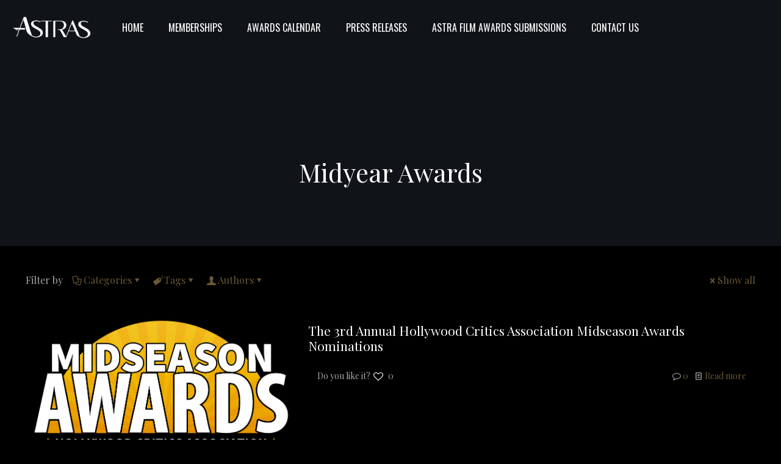

--- FILE ---
content_type: text/html; charset=UTF-8
request_url: https://theastras.com/tag/midyear-awards/
body_size: 33090
content:
<!DOCTYPE html>
<html lang="en" class="no-js " >

<head>

<meta charset="UTF-8" />
<meta name='robots' content='noindex, follow' />
	<style>img:is([sizes="auto" i], [sizes^="auto," i]) { contain-intrinsic-size: 3000px 1500px }</style>
	<meta name="format-detection" content="telephone=no">
<meta name="viewport" content="width=device-width, initial-scale=1, maximum-scale=1" />
<link rel="shortcut icon" href="https://theastras.com/wp-content/uploads/2024/07/aSTRAS.png#11701" type="image/x-icon" />
<link rel="apple-touch-icon" href="https://theastras.com/wp-content/uploads/2024/07/aSTRAS.png#11701" />
<meta name="theme-color" content="#ffffff" media="(prefers-color-scheme: light)">
<meta name="theme-color" content="#ffffff" media="(prefers-color-scheme: dark)">

	<!-- This site is optimized with the Yoast SEO plugin v26.8 - https://yoast.com/product/yoast-seo-wordpress/ -->
	<title>Midyear Awards Archives - The Astra Awards Presented by The Hollywood Creative Alliance</title>
	<meta property="og:locale" content="en_US" />
	<meta property="og:type" content="article" />
	<meta property="og:title" content="Midyear Awards Archives - The Astra Awards Presented by The Hollywood Creative Alliance" />
	<meta property="og:url" content="https://theastras.com/tag/midyear-awards/" />
	<meta property="og:site_name" content="The Astra Awards Presented by The Hollywood Creative Alliance" />
	<meta name="twitter:card" content="summary_large_image" />
	<script type="application/ld+json" class="yoast-schema-graph">{"@context":"https://schema.org","@graph":[{"@type":"CollectionPage","@id":"https://theastras.com/tag/midyear-awards/","url":"https://theastras.com/tag/midyear-awards/","name":"Midyear Awards Archives - The Astra Awards Presented by The Hollywood Creative Alliance","isPartOf":{"@id":"https://theastras.com/#website"},"primaryImageOfPage":{"@id":"https://theastras.com/tag/midyear-awards/#primaryimage"},"image":{"@id":"https://theastras.com/tag/midyear-awards/#primaryimage"},"thumbnailUrl":"https://theastras.com/wp-content/uploads/2023/07/106202448_272604280487226_6644630317170689169_n.png","breadcrumb":{"@id":"https://theastras.com/tag/midyear-awards/#breadcrumb"},"inLanguage":"en"},{"@type":"ImageObject","inLanguage":"en","@id":"https://theastras.com/tag/midyear-awards/#primaryimage","url":"https://theastras.com/wp-content/uploads/2023/07/106202448_272604280487226_6644630317170689169_n.png","contentUrl":"https://theastras.com/wp-content/uploads/2023/07/106202448_272604280487226_6644630317170689169_n.png","width":925,"height":499,"caption":"HCA Hosts Film & TV Triviathon for COVID Relief"},{"@type":"BreadcrumbList","@id":"https://theastras.com/tag/midyear-awards/#breadcrumb","itemListElement":[{"@type":"ListItem","position":1,"name":"Home","item":"https://theastras.com/"},{"@type":"ListItem","position":2,"name":"Midyear Awards"}]},{"@type":"WebSite","@id":"https://theastras.com/#website","url":"https://theastras.com/","name":"The Astra Awards Presented by The Hollywood Creative Alliance","description":"Home of the Astra Creative Arts, Film, and TV Awards","publisher":{"@id":"https://theastras.com/#organization"},"potentialAction":[{"@type":"SearchAction","target":{"@type":"EntryPoint","urlTemplate":"https://theastras.com/?s={search_term_string}"},"query-input":{"@type":"PropertyValueSpecification","valueRequired":true,"valueName":"search_term_string"}}],"inLanguage":"en"},{"@type":"Organization","@id":"https://theastras.com/#organization","name":"The Astra Awards Presented by The Hollywood Creative Alliance","url":"https://theastras.com/","logo":{"@type":"ImageObject","inLanguage":"en","@id":"https://theastras.com/#/schema/logo/image/","url":"https://theastras.com/wp-content/uploads/2024/01/cropped-DF2_0919-scaled-1.jpg","contentUrl":"https://theastras.com/wp-content/uploads/2024/01/cropped-DF2_0919-scaled-1.jpg","width":1705,"height":1589,"caption":"The Astra Awards Presented by The Hollywood Creative Alliance"},"image":{"@id":"https://theastras.com/#/schema/logo/image/"}}]}</script>
	<!-- / Yoast SEO plugin. -->


<link rel='dns-prefetch' href='//fonts.googleapis.com' />
<link rel="alternate" type="application/rss+xml" title="The Astra Awards Presented by The Hollywood Creative Alliance &raquo; Feed" href="https://theastras.com/feed/" />
<link rel="alternate" type="application/rss+xml" title="The Astra Awards Presented by The Hollywood Creative Alliance &raquo; Comments Feed" href="https://theastras.com/comments/feed/" />
<link rel="alternate" type="application/rss+xml" title="The Astra Awards Presented by The Hollywood Creative Alliance &raquo; Midyear Awards Tag Feed" href="https://theastras.com/tag/midyear-awards/feed/" />
<script type="text/javascript">
/* <![CDATA[ */
window._wpemojiSettings = {"baseUrl":"https:\/\/s.w.org\/images\/core\/emoji\/16.0.1\/72x72\/","ext":".png","svgUrl":"https:\/\/s.w.org\/images\/core\/emoji\/16.0.1\/svg\/","svgExt":".svg","source":{"concatemoji":"https:\/\/theastras.com\/wp-includes\/js\/wp-emoji-release.min.js?ver=6.8.2"}};
/*! This file is auto-generated */
!function(s,n){var o,i,e;function c(e){try{var t={supportTests:e,timestamp:(new Date).valueOf()};sessionStorage.setItem(o,JSON.stringify(t))}catch(e){}}function p(e,t,n){e.clearRect(0,0,e.canvas.width,e.canvas.height),e.fillText(t,0,0);var t=new Uint32Array(e.getImageData(0,0,e.canvas.width,e.canvas.height).data),a=(e.clearRect(0,0,e.canvas.width,e.canvas.height),e.fillText(n,0,0),new Uint32Array(e.getImageData(0,0,e.canvas.width,e.canvas.height).data));return t.every(function(e,t){return e===a[t]})}function u(e,t){e.clearRect(0,0,e.canvas.width,e.canvas.height),e.fillText(t,0,0);for(var n=e.getImageData(16,16,1,1),a=0;a<n.data.length;a++)if(0!==n.data[a])return!1;return!0}function f(e,t,n,a){switch(t){case"flag":return n(e,"\ud83c\udff3\ufe0f\u200d\u26a7\ufe0f","\ud83c\udff3\ufe0f\u200b\u26a7\ufe0f")?!1:!n(e,"\ud83c\udde8\ud83c\uddf6","\ud83c\udde8\u200b\ud83c\uddf6")&&!n(e,"\ud83c\udff4\udb40\udc67\udb40\udc62\udb40\udc65\udb40\udc6e\udb40\udc67\udb40\udc7f","\ud83c\udff4\u200b\udb40\udc67\u200b\udb40\udc62\u200b\udb40\udc65\u200b\udb40\udc6e\u200b\udb40\udc67\u200b\udb40\udc7f");case"emoji":return!a(e,"\ud83e\udedf")}return!1}function g(e,t,n,a){var r="undefined"!=typeof WorkerGlobalScope&&self instanceof WorkerGlobalScope?new OffscreenCanvas(300,150):s.createElement("canvas"),o=r.getContext("2d",{willReadFrequently:!0}),i=(o.textBaseline="top",o.font="600 32px Arial",{});return e.forEach(function(e){i[e]=t(o,e,n,a)}),i}function t(e){var t=s.createElement("script");t.src=e,t.defer=!0,s.head.appendChild(t)}"undefined"!=typeof Promise&&(o="wpEmojiSettingsSupports",i=["flag","emoji"],n.supports={everything:!0,everythingExceptFlag:!0},e=new Promise(function(e){s.addEventListener("DOMContentLoaded",e,{once:!0})}),new Promise(function(t){var n=function(){try{var e=JSON.parse(sessionStorage.getItem(o));if("object"==typeof e&&"number"==typeof e.timestamp&&(new Date).valueOf()<e.timestamp+604800&&"object"==typeof e.supportTests)return e.supportTests}catch(e){}return null}();if(!n){if("undefined"!=typeof Worker&&"undefined"!=typeof OffscreenCanvas&&"undefined"!=typeof URL&&URL.createObjectURL&&"undefined"!=typeof Blob)try{var e="postMessage("+g.toString()+"("+[JSON.stringify(i),f.toString(),p.toString(),u.toString()].join(",")+"));",a=new Blob([e],{type:"text/javascript"}),r=new Worker(URL.createObjectURL(a),{name:"wpTestEmojiSupports"});return void(r.onmessage=function(e){c(n=e.data),r.terminate(),t(n)})}catch(e){}c(n=g(i,f,p,u))}t(n)}).then(function(e){for(var t in e)n.supports[t]=e[t],n.supports.everything=n.supports.everything&&n.supports[t],"flag"!==t&&(n.supports.everythingExceptFlag=n.supports.everythingExceptFlag&&n.supports[t]);n.supports.everythingExceptFlag=n.supports.everythingExceptFlag&&!n.supports.flag,n.DOMReady=!1,n.readyCallback=function(){n.DOMReady=!0}}).then(function(){return e}).then(function(){var e;n.supports.everything||(n.readyCallback(),(e=n.source||{}).concatemoji?t(e.concatemoji):e.wpemoji&&e.twemoji&&(t(e.twemoji),t(e.wpemoji)))}))}((window,document),window._wpemojiSettings);
/* ]]> */
</script>
<style id='wp-emoji-styles-inline-css' type='text/css'>

	img.wp-smiley, img.emoji {
		display: inline !important;
		border: none !important;
		box-shadow: none !important;
		height: 1em !important;
		width: 1em !important;
		margin: 0 0.07em !important;
		vertical-align: -0.1em !important;
		background: none !important;
		padding: 0 !important;
	}
</style>
<link rel='stylesheet' id='wp-block-library-css' href='https://theastras.com/wp-includes/css/dist/block-library/style.min.css?ver=6.8.2' type='text/css' media='all' />
<style id='classic-theme-styles-inline-css' type='text/css'>
/*! This file is auto-generated */
.wp-block-button__link{color:#fff;background-color:#32373c;border-radius:9999px;box-shadow:none;text-decoration:none;padding:calc(.667em + 2px) calc(1.333em + 2px);font-size:1.125em}.wp-block-file__button{background:#32373c;color:#fff;text-decoration:none}
</style>
<style id='global-styles-inline-css' type='text/css'>
:root{--wp--preset--aspect-ratio--square: 1;--wp--preset--aspect-ratio--4-3: 4/3;--wp--preset--aspect-ratio--3-4: 3/4;--wp--preset--aspect-ratio--3-2: 3/2;--wp--preset--aspect-ratio--2-3: 2/3;--wp--preset--aspect-ratio--16-9: 16/9;--wp--preset--aspect-ratio--9-16: 9/16;--wp--preset--color--black: #000000;--wp--preset--color--cyan-bluish-gray: #abb8c3;--wp--preset--color--white: #ffffff;--wp--preset--color--pale-pink: #f78da7;--wp--preset--color--vivid-red: #cf2e2e;--wp--preset--color--luminous-vivid-orange: #ff6900;--wp--preset--color--luminous-vivid-amber: #fcb900;--wp--preset--color--light-green-cyan: #7bdcb5;--wp--preset--color--vivid-green-cyan: #00d084;--wp--preset--color--pale-cyan-blue: #8ed1fc;--wp--preset--color--vivid-cyan-blue: #0693e3;--wp--preset--color--vivid-purple: #9b51e0;--wp--preset--gradient--vivid-cyan-blue-to-vivid-purple: linear-gradient(135deg,rgba(6,147,227,1) 0%,rgb(155,81,224) 100%);--wp--preset--gradient--light-green-cyan-to-vivid-green-cyan: linear-gradient(135deg,rgb(122,220,180) 0%,rgb(0,208,130) 100%);--wp--preset--gradient--luminous-vivid-amber-to-luminous-vivid-orange: linear-gradient(135deg,rgba(252,185,0,1) 0%,rgba(255,105,0,1) 100%);--wp--preset--gradient--luminous-vivid-orange-to-vivid-red: linear-gradient(135deg,rgba(255,105,0,1) 0%,rgb(207,46,46) 100%);--wp--preset--gradient--very-light-gray-to-cyan-bluish-gray: linear-gradient(135deg,rgb(238,238,238) 0%,rgb(169,184,195) 100%);--wp--preset--gradient--cool-to-warm-spectrum: linear-gradient(135deg,rgb(74,234,220) 0%,rgb(151,120,209) 20%,rgb(207,42,186) 40%,rgb(238,44,130) 60%,rgb(251,105,98) 80%,rgb(254,248,76) 100%);--wp--preset--gradient--blush-light-purple: linear-gradient(135deg,rgb(255,206,236) 0%,rgb(152,150,240) 100%);--wp--preset--gradient--blush-bordeaux: linear-gradient(135deg,rgb(254,205,165) 0%,rgb(254,45,45) 50%,rgb(107,0,62) 100%);--wp--preset--gradient--luminous-dusk: linear-gradient(135deg,rgb(255,203,112) 0%,rgb(199,81,192) 50%,rgb(65,88,208) 100%);--wp--preset--gradient--pale-ocean: linear-gradient(135deg,rgb(255,245,203) 0%,rgb(182,227,212) 50%,rgb(51,167,181) 100%);--wp--preset--gradient--electric-grass: linear-gradient(135deg,rgb(202,248,128) 0%,rgb(113,206,126) 100%);--wp--preset--gradient--midnight: linear-gradient(135deg,rgb(2,3,129) 0%,rgb(40,116,252) 100%);--wp--preset--font-size--small: 13px;--wp--preset--font-size--medium: 20px;--wp--preset--font-size--large: 36px;--wp--preset--font-size--x-large: 42px;--wp--preset--spacing--20: 0.44rem;--wp--preset--spacing--30: 0.67rem;--wp--preset--spacing--40: 1rem;--wp--preset--spacing--50: 1.5rem;--wp--preset--spacing--60: 2.25rem;--wp--preset--spacing--70: 3.38rem;--wp--preset--spacing--80: 5.06rem;--wp--preset--shadow--natural: 6px 6px 9px rgba(0, 0, 0, 0.2);--wp--preset--shadow--deep: 12px 12px 50px rgba(0, 0, 0, 0.4);--wp--preset--shadow--sharp: 6px 6px 0px rgba(0, 0, 0, 0.2);--wp--preset--shadow--outlined: 6px 6px 0px -3px rgba(255, 255, 255, 1), 6px 6px rgba(0, 0, 0, 1);--wp--preset--shadow--crisp: 6px 6px 0px rgba(0, 0, 0, 1);}:where(.is-layout-flex){gap: 0.5em;}:where(.is-layout-grid){gap: 0.5em;}body .is-layout-flex{display: flex;}.is-layout-flex{flex-wrap: wrap;align-items: center;}.is-layout-flex > :is(*, div){margin: 0;}body .is-layout-grid{display: grid;}.is-layout-grid > :is(*, div){margin: 0;}:where(.wp-block-columns.is-layout-flex){gap: 2em;}:where(.wp-block-columns.is-layout-grid){gap: 2em;}:where(.wp-block-post-template.is-layout-flex){gap: 1.25em;}:where(.wp-block-post-template.is-layout-grid){gap: 1.25em;}.has-black-color{color: var(--wp--preset--color--black) !important;}.has-cyan-bluish-gray-color{color: var(--wp--preset--color--cyan-bluish-gray) !important;}.has-white-color{color: var(--wp--preset--color--white) !important;}.has-pale-pink-color{color: var(--wp--preset--color--pale-pink) !important;}.has-vivid-red-color{color: var(--wp--preset--color--vivid-red) !important;}.has-luminous-vivid-orange-color{color: var(--wp--preset--color--luminous-vivid-orange) !important;}.has-luminous-vivid-amber-color{color: var(--wp--preset--color--luminous-vivid-amber) !important;}.has-light-green-cyan-color{color: var(--wp--preset--color--light-green-cyan) !important;}.has-vivid-green-cyan-color{color: var(--wp--preset--color--vivid-green-cyan) !important;}.has-pale-cyan-blue-color{color: var(--wp--preset--color--pale-cyan-blue) !important;}.has-vivid-cyan-blue-color{color: var(--wp--preset--color--vivid-cyan-blue) !important;}.has-vivid-purple-color{color: var(--wp--preset--color--vivid-purple) !important;}.has-black-background-color{background-color: var(--wp--preset--color--black) !important;}.has-cyan-bluish-gray-background-color{background-color: var(--wp--preset--color--cyan-bluish-gray) !important;}.has-white-background-color{background-color: var(--wp--preset--color--white) !important;}.has-pale-pink-background-color{background-color: var(--wp--preset--color--pale-pink) !important;}.has-vivid-red-background-color{background-color: var(--wp--preset--color--vivid-red) !important;}.has-luminous-vivid-orange-background-color{background-color: var(--wp--preset--color--luminous-vivid-orange) !important;}.has-luminous-vivid-amber-background-color{background-color: var(--wp--preset--color--luminous-vivid-amber) !important;}.has-light-green-cyan-background-color{background-color: var(--wp--preset--color--light-green-cyan) !important;}.has-vivid-green-cyan-background-color{background-color: var(--wp--preset--color--vivid-green-cyan) !important;}.has-pale-cyan-blue-background-color{background-color: var(--wp--preset--color--pale-cyan-blue) !important;}.has-vivid-cyan-blue-background-color{background-color: var(--wp--preset--color--vivid-cyan-blue) !important;}.has-vivid-purple-background-color{background-color: var(--wp--preset--color--vivid-purple) !important;}.has-black-border-color{border-color: var(--wp--preset--color--black) !important;}.has-cyan-bluish-gray-border-color{border-color: var(--wp--preset--color--cyan-bluish-gray) !important;}.has-white-border-color{border-color: var(--wp--preset--color--white) !important;}.has-pale-pink-border-color{border-color: var(--wp--preset--color--pale-pink) !important;}.has-vivid-red-border-color{border-color: var(--wp--preset--color--vivid-red) !important;}.has-luminous-vivid-orange-border-color{border-color: var(--wp--preset--color--luminous-vivid-orange) !important;}.has-luminous-vivid-amber-border-color{border-color: var(--wp--preset--color--luminous-vivid-amber) !important;}.has-light-green-cyan-border-color{border-color: var(--wp--preset--color--light-green-cyan) !important;}.has-vivid-green-cyan-border-color{border-color: var(--wp--preset--color--vivid-green-cyan) !important;}.has-pale-cyan-blue-border-color{border-color: var(--wp--preset--color--pale-cyan-blue) !important;}.has-vivid-cyan-blue-border-color{border-color: var(--wp--preset--color--vivid-cyan-blue) !important;}.has-vivid-purple-border-color{border-color: var(--wp--preset--color--vivid-purple) !important;}.has-vivid-cyan-blue-to-vivid-purple-gradient-background{background: var(--wp--preset--gradient--vivid-cyan-blue-to-vivid-purple) !important;}.has-light-green-cyan-to-vivid-green-cyan-gradient-background{background: var(--wp--preset--gradient--light-green-cyan-to-vivid-green-cyan) !important;}.has-luminous-vivid-amber-to-luminous-vivid-orange-gradient-background{background: var(--wp--preset--gradient--luminous-vivid-amber-to-luminous-vivid-orange) !important;}.has-luminous-vivid-orange-to-vivid-red-gradient-background{background: var(--wp--preset--gradient--luminous-vivid-orange-to-vivid-red) !important;}.has-very-light-gray-to-cyan-bluish-gray-gradient-background{background: var(--wp--preset--gradient--very-light-gray-to-cyan-bluish-gray) !important;}.has-cool-to-warm-spectrum-gradient-background{background: var(--wp--preset--gradient--cool-to-warm-spectrum) !important;}.has-blush-light-purple-gradient-background{background: var(--wp--preset--gradient--blush-light-purple) !important;}.has-blush-bordeaux-gradient-background{background: var(--wp--preset--gradient--blush-bordeaux) !important;}.has-luminous-dusk-gradient-background{background: var(--wp--preset--gradient--luminous-dusk) !important;}.has-pale-ocean-gradient-background{background: var(--wp--preset--gradient--pale-ocean) !important;}.has-electric-grass-gradient-background{background: var(--wp--preset--gradient--electric-grass) !important;}.has-midnight-gradient-background{background: var(--wp--preset--gradient--midnight) !important;}.has-small-font-size{font-size: var(--wp--preset--font-size--small) !important;}.has-medium-font-size{font-size: var(--wp--preset--font-size--medium) !important;}.has-large-font-size{font-size: var(--wp--preset--font-size--large) !important;}.has-x-large-font-size{font-size: var(--wp--preset--font-size--x-large) !important;}
:where(.wp-block-post-template.is-layout-flex){gap: 1.25em;}:where(.wp-block-post-template.is-layout-grid){gap: 1.25em;}
:where(.wp-block-columns.is-layout-flex){gap: 2em;}:where(.wp-block-columns.is-layout-grid){gap: 2em;}
:root :where(.wp-block-pullquote){font-size: 1.5em;line-height: 1.6;}
</style>
<link rel='stylesheet' id='contact-form-7-css' href='https://theastras.com/wp-content/plugins/contact-form-7/includes/css/styles.css?ver=6.1.4' type='text/css' media='all' />
<link rel='stylesheet' id='mfn-be-css' href='https://theastras.com/wp-content/themes/betheme/css/be.css?ver=27.4.5' type='text/css' media='all' />
<link rel='stylesheet' id='mfn-animations-css' href='https://theastras.com/wp-content/themes/betheme/assets/animations/animations.min.css?ver=27.4.5' type='text/css' media='all' />
<link rel='stylesheet' id='mfn-font-awesome-css' href='https://theastras.com/wp-content/themes/betheme/fonts/fontawesome/fontawesome.css?ver=27.4.5' type='text/css' media='all' />
<link rel='stylesheet' id='mfn-jplayer-css' href='https://theastras.com/wp-content/themes/betheme/assets/jplayer/css/jplayer.blue.monday.min.css?ver=27.4.5' type='text/css' media='all' />
<link rel='stylesheet' id='mfn-responsive-css' href='https://theastras.com/wp-content/themes/betheme/css/responsive.css?ver=27.4.5' type='text/css' media='all' />
<link rel='stylesheet' id='chld_thm_cfg_child-css' href='https://theastras.com/wp-content/themes/betheme-child/style.css?ver=6.8.2' type='text/css' media='all' />
<link rel='stylesheet' id='mfn-fonts-css' href='https://fonts.googleapis.com/css?family=Playfair+Display%3A1%2C300%2C400%2C400italic%2C500%2C600%2C700%2C700italic%7COswald%3A1%2C300%2C400%2C400italic%2C500%2C600%2C700%2C700italic&#038;display=swap&#038;ver=6.8.2' type='text/css' media='all' />
<style id='mfn-dynamic-inline-css' type='text/css'>
@font-face{font-family:"Aileron";src:;font-weight:normal;font-style:normal;font-display:swap}
html{background-image:url(https://hollywoodcreative.org/wp-content/uploads/2023/10/bg_site-scaled.jpg#9392);background-repeat:repeat;background-position:center}body:not(.template-slider) #Header_wrapper{background-image:url(https://hollywoodcreative.org/wp-content/uploads/2023/10/bg_web-scaled.jpg#9393)}#Footer{background-image:url(https://hollywoodcreative.org/wp-content/uploads/2016/04/home_movie_footer.jpg);background-repeat:no-repeat;background-position:center top}
html{background-color:#000000}#Wrapper,#Content,.mfn-popup .mfn-popup-content,.mfn-off-canvas-sidebar .mfn-off-canvas-content-wrapper,.mfn-cart-holder,.mfn-header-login,#Top_bar .search_wrapper,#Top_bar .top_bar_right .mfn-live-search-box,.column_livesearch .mfn-live-search-wrapper,.column_livesearch .mfn-live-search-box{background-color:#000000}.layout-boxed.mfn-bebuilder-header.mfn-ui #Wrapper .mfn-only-sample-content{background-color:#000000}body:not(.template-slider) #Header{min-height:0px}body.header-below:not(.template-slider) #Header{padding-top:0px}#Subheader{padding:150px 0px 100px}#Footer .widgets_wrapper{padding:40px 0}.has-search-overlay.search-overlay-opened #search-overlay{background-color:rgba(0,0,0,0.6)}.elementor-page.elementor-default #Content .the_content .section_wrapper{max-width:100%}.elementor-page.elementor-default #Content .section.the_content{width:100%}.elementor-page.elementor-default #Content .section_wrapper .the_content_wrapper{margin-left:0;margin-right:0;width:100%}body,span.date_label,.timeline_items li h3 span,input[type="date"],input[type="text"],input[type="password"],input[type="tel"],input[type="email"],input[type="url"],textarea,select,.offer_li .title h3,.mfn-menu-item-megamenu{font-family:"Playfair Display",-apple-system,BlinkMacSystemFont,"Segoe UI",Roboto,Oxygen-Sans,Ubuntu,Cantarell,"Helvetica Neue",sans-serif}#menu > ul > li > a,#overlay-menu ul li a{font-family:"Oswald",-apple-system,BlinkMacSystemFont,"Segoe UI",Roboto,Oxygen-Sans,Ubuntu,Cantarell,"Helvetica Neue",sans-serif}#Subheader .title{font-family:"Playfair Display",-apple-system,BlinkMacSystemFont,"Segoe UI",Roboto,Oxygen-Sans,Ubuntu,Cantarell,"Helvetica Neue",sans-serif}h1,h2,h3,h4,.text-logo #logo{font-family:"Playfair Display",-apple-system,BlinkMacSystemFont,"Segoe UI",Roboto,Oxygen-Sans,Ubuntu,Cantarell,"Helvetica Neue",sans-serif}h5,h6{font-family:"Playfair Display",-apple-system,BlinkMacSystemFont,"Segoe UI",Roboto,Oxygen-Sans,Ubuntu,Cantarell,"Helvetica Neue",sans-serif}blockquote{font-family:"Playfair Display",-apple-system,BlinkMacSystemFont,"Segoe UI",Roboto,Oxygen-Sans,Ubuntu,Cantarell,"Helvetica Neue",sans-serif}.chart_box .chart .num,.counter .desc_wrapper .number-wrapper,.how_it_works .image .number,.pricing-box .plan-header .price,.quick_fact .number-wrapper,.woocommerce .product div.entry-summary .price{font-family:"Playfair Display",-apple-system,BlinkMacSystemFont,"Segoe UI",Roboto,Oxygen-Sans,Ubuntu,Cantarell,"Helvetica Neue",sans-serif}body,.mfn-menu-item-megamenu{font-size:14px;line-height:21px;font-weight:300;letter-spacing:0px}.big{font-size:17px;line-height:30px;font-weight:400;letter-spacing:0px}#menu > ul > li > a,#overlay-menu ul li a{font-size:16px;font-weight:400;letter-spacing:0px}#overlay-menu ul li a{line-height:24px}#Subheader .title{font-size:42px;line-height:42px;font-weight:300;letter-spacing:0px}h1,.text-logo #logo{font-size:42px;line-height:42px;font-weight:500;letter-spacing:0px}h2{font-size:34px;line-height:34px;font-weight:400;letter-spacing:0px}h3,.woocommerce ul.products li.product h3,.woocommerce #customer_login h2{font-size:25px;line-height:27px;font-weight:400;letter-spacing:0px}h4,.woocommerce .woocommerce-order-details__title,.woocommerce .wc-bacs-bank-details-heading,.woocommerce .woocommerce-customer-details h2{font-size:21px;line-height:25px;font-weight:400;letter-spacing:0px}h5{font-size:16px;line-height:20px;font-weight:400;letter-spacing:0px}h6{font-size:14px;line-height:19px;font-weight:400;letter-spacing:0px}#Intro .intro-title{font-size:70px;line-height:70px;font-weight:600;letter-spacing:0px}@media only screen and (min-width:768px) and (max-width:959px){body,.mfn-menu-item-megamenu{font-size:13px;line-height:19px;font-weight:300;letter-spacing:0px}.big{font-size:14px;line-height:26px;font-weight:400;letter-spacing:0px}#menu > ul > li > a,#overlay-menu ul li a{font-size:14px;font-weight:400;letter-spacing:0px}#overlay-menu ul li a{line-height:21px}#Subheader .title{font-size:36px;line-height:36px;font-weight:300;letter-spacing:0px}h1,.text-logo #logo{font-size:36px;line-height:36px;font-weight:500;letter-spacing:0px}h2{font-size:29px;line-height:29px;font-weight:400;letter-spacing:0px}h3,.woocommerce ul.products li.product h3,.woocommerce #customer_login h2{font-size:21px;line-height:23px;font-weight:400;letter-spacing:0px}h4,.woocommerce .woocommerce-order-details__title,.woocommerce .wc-bacs-bank-details-heading,.woocommerce .woocommerce-customer-details h2{font-size:18px;line-height:21px;font-weight:400;letter-spacing:0px}h5{font-size:14px;line-height:19px;font-weight:400;letter-spacing:0px}h6{font-size:13px;line-height:19px;font-weight:400;letter-spacing:0px}#Intro .intro-title{font-size:60px;line-height:60px;font-weight:600;letter-spacing:0px}blockquote{font-size:15px}.chart_box .chart .num{font-size:45px;line-height:45px}.counter .desc_wrapper .number-wrapper{font-size:45px;line-height:45px}.counter .desc_wrapper .title{font-size:14px;line-height:18px}.faq .question .title{font-size:14px}.fancy_heading .title{font-size:38px;line-height:38px}.offer .offer_li .desc_wrapper .title h3{font-size:32px;line-height:32px}.offer_thumb_ul li.offer_thumb_li .desc_wrapper .title h3{font-size:32px;line-height:32px}.pricing-box .plan-header h2{font-size:27px;line-height:27px}.pricing-box .plan-header .price > span{font-size:40px;line-height:40px}.pricing-box .plan-header .price sup.currency{font-size:18px;line-height:18px}.pricing-box .plan-header .price sup.period{font-size:14px;line-height:14px}.quick_fact .number-wrapper{font-size:80px;line-height:80px}.trailer_box .desc h2{font-size:27px;line-height:27px}.widget > h3{font-size:17px;line-height:20px}}@media only screen and (min-width:480px) and (max-width:767px){body,.mfn-menu-item-megamenu{font-size:13px;line-height:19px;font-weight:300;letter-spacing:0px}.big{font-size:13px;line-height:23px;font-weight:400;letter-spacing:0px}#menu > ul > li > a,#overlay-menu ul li a{font-size:13px;font-weight:400;letter-spacing:0px}#overlay-menu ul li a{line-height:19.5px}#Subheader .title{font-size:32px;line-height:32px;font-weight:300;letter-spacing:0px}h1,.text-logo #logo{font-size:32px;line-height:32px;font-weight:500;letter-spacing:0px}h2{font-size:26px;line-height:26px;font-weight:400;letter-spacing:0px}h3,.woocommerce ul.products li.product h3,.woocommerce #customer_login h2{font-size:19px;line-height:20px;font-weight:400;letter-spacing:0px}h4,.woocommerce .woocommerce-order-details__title,.woocommerce .wc-bacs-bank-details-heading,.woocommerce .woocommerce-customer-details h2{font-size:16px;line-height:19px;font-weight:400;letter-spacing:0px}h5{font-size:13px;line-height:19px;font-weight:400;letter-spacing:0px}h6{font-size:13px;line-height:19px;font-weight:400;letter-spacing:0px}#Intro .intro-title{font-size:53px;line-height:53px;font-weight:600;letter-spacing:0px}blockquote{font-size:14px}.chart_box .chart .num{font-size:40px;line-height:40px}.counter .desc_wrapper .number-wrapper{font-size:40px;line-height:40px}.counter .desc_wrapper .title{font-size:13px;line-height:16px}.faq .question .title{font-size:13px}.fancy_heading .title{font-size:34px;line-height:34px}.offer .offer_li .desc_wrapper .title h3{font-size:28px;line-height:28px}.offer_thumb_ul li.offer_thumb_li .desc_wrapper .title h3{font-size:28px;line-height:28px}.pricing-box .plan-header h2{font-size:24px;line-height:24px}.pricing-box .plan-header .price > span{font-size:34px;line-height:34px}.pricing-box .plan-header .price sup.currency{font-size:16px;line-height:16px}.pricing-box .plan-header .price sup.period{font-size:13px;line-height:13px}.quick_fact .number-wrapper{font-size:70px;line-height:70px}.trailer_box .desc h2{font-size:24px;line-height:24px}.widget > h3{font-size:16px;line-height:19px}}@media only screen and (max-width:479px){body,.mfn-menu-item-megamenu{font-size:13px;line-height:19px;font-weight:300;letter-spacing:0px}.big{font-size:13px;line-height:19px;font-weight:400;letter-spacing:0px}#menu > ul > li > a,#overlay-menu ul li a{font-size:13px;font-weight:400;letter-spacing:0px}#overlay-menu ul li a{line-height:19.5px}#Subheader .title{font-size:25px;line-height:25px;font-weight:300;letter-spacing:0px}h1,.text-logo #logo{font-size:25px;line-height:25px;font-weight:500;letter-spacing:0px}h2{font-size:20px;line-height:20px;font-weight:400;letter-spacing:0px}h3,.woocommerce ul.products li.product h3,.woocommerce #customer_login h2{font-size:15px;line-height:19px;font-weight:400;letter-spacing:0px}h4,.woocommerce .woocommerce-order-details__title,.woocommerce .wc-bacs-bank-details-heading,.woocommerce .woocommerce-customer-details h2{font-size:13px;line-height:19px;font-weight:400;letter-spacing:0px}h5{font-size:13px;line-height:19px;font-weight:400;letter-spacing:0px}h6{font-size:13px;line-height:19px;font-weight:400;letter-spacing:0px}#Intro .intro-title{font-size:42px;line-height:42px;font-weight:600;letter-spacing:0px}blockquote{font-size:13px}.chart_box .chart .num{font-size:35px;line-height:35px}.counter .desc_wrapper .number-wrapper{font-size:35px;line-height:35px}.counter .desc_wrapper .title{font-size:13px;line-height:26px}.faq .question .title{font-size:13px}.fancy_heading .title{font-size:30px;line-height:30px}.offer .offer_li .desc_wrapper .title h3{font-size:26px;line-height:26px}.offer_thumb_ul li.offer_thumb_li .desc_wrapper .title h3{font-size:26px;line-height:26px}.pricing-box .plan-header h2{font-size:21px;line-height:21px}.pricing-box .plan-header .price > span{font-size:32px;line-height:32px}.pricing-box .plan-header .price sup.currency{font-size:14px;line-height:14px}.pricing-box .plan-header .price sup.period{font-size:13px;line-height:13px}.quick_fact .number-wrapper{font-size:60px;line-height:60px}.trailer_box .desc h2{font-size:21px;line-height:21px}.widget > h3{font-size:15px;line-height:18px}}.with_aside .sidebar.columns{width:23%}.with_aside .sections_group{width:77%}.aside_both .sidebar.columns{width:18%}.aside_both .sidebar.sidebar-1{margin-left:-82%}.aside_both .sections_group{width:64%;margin-left:18%}@media only screen and (min-width:1240px){#Wrapper,.with_aside .content_wrapper{max-width:1240px}body.layout-boxed.mfn-header-scrolled .mfn-header-tmpl.mfn-sticky-layout-width{max-width:1240px;left:0;right:0;margin-left:auto;margin-right:auto}body.layout-boxed:not(.mfn-header-scrolled) .mfn-header-tmpl.mfn-header-layout-width,body.layout-boxed .mfn-header-tmpl.mfn-header-layout-width:not(.mfn-hasSticky){max-width:1240px;left:0;right:0;margin-left:auto;margin-right:auto}body.layout-boxed.mfn-bebuilder-header.mfn-ui .mfn-only-sample-content{max-width:1240px;margin-left:auto;margin-right:auto}.section_wrapper,.container{max-width:1220px}.layout-boxed.header-boxed #Top_bar.is-sticky{max-width:1240px}}@media only screen and (max-width:767px){#Wrapper{max-width:calc(100% - 67px)}.content_wrapper .section_wrapper,.container,.four.columns .widget-area{max-width:550px !important;padding-left:33px;padding-right:33px}}body{--mfn-button-font-family:inherit;--mfn-button-font-size:14px;--mfn-button-font-weight:300;--mfn-button-font-style:inherit;--mfn-button-letter-spacing:0px;--mfn-button-padding:16px 20px 16px 20px;--mfn-button-border-width:0;--mfn-button-border-radius:;--mfn-button-gap:10px;--mfn-button-transition:0.2s;--mfn-button-color:#ffffff;--mfn-button-color-hover:#ffffff;--mfn-button-bg:#99896d;--mfn-button-bg-hover:#8c7c60;--mfn-button-border-color:transparent;--mfn-button-border-color-hover:transparent;--mfn-button-icon-color:#ffffff;--mfn-button-icon-color-hover:#ffffff;--mfn-button-box-shadow:unset;--mfn-button-theme-color:#ffffff;--mfn-button-theme-color-hover:#ffffff;--mfn-button-theme-bg:#ffffff;--mfn-button-theme-bg-hover:#f2f2f2;--mfn-button-theme-border-color:transparent;--mfn-button-theme-border-color-hover:transparent;--mfn-button-theme-icon-color:#ffffff;--mfn-button-theme-icon-color-hover:#ffffff;--mfn-button-theme-box-shadow:unset;--mfn-button-shop-color:#ffffff;--mfn-button-shop-color-hover:#ffffff;--mfn-button-shop-bg:#ffffff;--mfn-button-shop-bg-hover:#f2f2f2;--mfn-button-shop-border-color:transparent;--mfn-button-shop-border-color-hover:transparent;--mfn-button-shop-icon-color:#626262;--mfn-button-shop-icon-color-hover:#626262;--mfn-button-shop-box-shadow:unset;--mfn-button-action-color:#ffffff;--mfn-button-action-color-hover:#ffffff;--mfn-button-action-bg:#0089f7;--mfn-button-action-bg-hover:#007cea;--mfn-button-action-border-color:transparent;--mfn-button-action-border-color-hover:transparent;--mfn-button-action-icon-color:#626262;--mfn-button-action-icon-color-hover:#626262;--mfn-button-action-box-shadow:unset}@media only screen and (max-width:959px){body{}}@media only screen and (max-width:768px){body{}}#Top_bar #logo,.header-fixed #Top_bar #logo,.header-plain #Top_bar #logo,.header-transparent #Top_bar #logo{height:50px;line-height:50px;padding:0px 0}.logo-overflow #Top_bar:not(.is-sticky) .logo{height:50px}#Top_bar .menu > li > a{padding:-5px 0}.menu-highlight:not(.header-creative) #Top_bar .menu > li > a{margin:0px 0}.header-plain:not(.menu-highlight) #Top_bar .menu > li > a span:not(.description){line-height:50px}.header-fixed #Top_bar .menu > li > a{padding:10px 0}.logo-overflow #Top_bar.is-sticky #logo{padding:0!important}#Top_bar #logo img.svg{width:100px}.image_frame,.wp-caption{border-width:0px}.alert{border-radius:0px}#Top_bar .top_bar_right .top-bar-right-input input{width:200px}.mfn-live-search-box .mfn-live-search-list{max-height:300px}#Side_slide{right:-250px;width:250px}#Side_slide.left{left:-250px}.blog-teaser li .desc-wrapper .desc{background-position-y:-1px}.mfn-free-delivery-info{--mfn-free-delivery-bar:#ffffff;--mfn-free-delivery-bg:rgba(0,0,0,0.1);--mfn-free-delivery-achieved:#ffffff}@media only screen and ( max-width:767px ){}@media only screen and (min-width:1240px){body:not(.header-simple) #Top_bar #menu{display:block!important}.tr-menu #Top_bar #menu{background:none!important}#Top_bar .menu > li > ul.mfn-megamenu > li{float:left}#Top_bar .menu > li > ul.mfn-megamenu > li.mfn-megamenu-cols-1{width:100%}#Top_bar .menu > li > ul.mfn-megamenu > li.mfn-megamenu-cols-2{width:50%}#Top_bar .menu > li > ul.mfn-megamenu > li.mfn-megamenu-cols-3{width:33.33%}#Top_bar .menu > li > ul.mfn-megamenu > li.mfn-megamenu-cols-4{width:25%}#Top_bar .menu > li > ul.mfn-megamenu > li.mfn-megamenu-cols-5{width:20%}#Top_bar .menu > li > ul.mfn-megamenu > li.mfn-megamenu-cols-6{width:16.66%}#Top_bar .menu > li > ul.mfn-megamenu > li > ul{display:block!important;position:inherit;left:auto;top:auto;border-width:0 1px 0 0}#Top_bar .menu > li > ul.mfn-megamenu > li:last-child > ul{border:0}#Top_bar .menu > li > ul.mfn-megamenu > li > ul li{width:auto}#Top_bar .menu > li > ul.mfn-megamenu a.mfn-megamenu-title{text-transform:uppercase;font-weight:400;background:none}#Top_bar .menu > li > ul.mfn-megamenu a .menu-arrow{display:none}.menuo-right #Top_bar .menu > li > ul.mfn-megamenu{left:0;width:98%!important;margin:0 1%;padding:20px 0}.menuo-right #Top_bar .menu > li > ul.mfn-megamenu-bg{box-sizing:border-box}#Top_bar .menu > li > ul.mfn-megamenu-bg{padding:20px 166px 20px 20px;background-repeat:no-repeat;background-position:right bottom}.rtl #Top_bar .menu > li > ul.mfn-megamenu-bg{padding-left:166px;padding-right:20px;background-position:left bottom}#Top_bar .menu > li > ul.mfn-megamenu-bg > li{background:none}#Top_bar .menu > li > ul.mfn-megamenu-bg > li a{border:none}#Top_bar .menu > li > ul.mfn-megamenu-bg > li > ul{background:none!important;-webkit-box-shadow:0 0 0 0;-moz-box-shadow:0 0 0 0;box-shadow:0 0 0 0}.mm-vertical #Top_bar .container{position:relative}.mm-vertical #Top_bar .top_bar_left{position:static}.mm-vertical #Top_bar .menu > li ul{box-shadow:0 0 0 0 transparent!important;background-image:none}.mm-vertical #Top_bar .menu > li > ul.mfn-megamenu{padding:20px 0}.mm-vertical.header-plain #Top_bar .menu > li > ul.mfn-megamenu{width:100%!important;margin:0}.mm-vertical #Top_bar .menu > li > ul.mfn-megamenu > li{display:table-cell;float:none!important;width:10%;padding:0 15px;border-right:1px solid rgba(0,0,0,0.05)}.mm-vertical #Top_bar .menu > li > ul.mfn-megamenu > li:last-child{border-right-width:0}.mm-vertical #Top_bar .menu > li > ul.mfn-megamenu > li.hide-border{border-right-width:0}.mm-vertical #Top_bar .menu > li > ul.mfn-megamenu > li a{border-bottom-width:0;padding:9px 15px;line-height:120%}.mm-vertical #Top_bar .menu > li > ul.mfn-megamenu a.mfn-megamenu-title{font-weight:700}.rtl .mm-vertical #Top_bar .menu > li > ul.mfn-megamenu > li:first-child{border-right-width:0}.rtl .mm-vertical #Top_bar .menu > li > ul.mfn-megamenu > li:last-child{border-right-width:1px}body.header-shop #Top_bar #menu{display:flex!important;background-color:transparent}.header-shop #Top_bar.is-sticky .top_bar_row_second{display:none}.header-plain:not(.menuo-right) #Header .top_bar_left{width:auto!important}.header-stack.header-center #Top_bar #menu{display:inline-block!important}.header-simple #Top_bar #menu{display:none;height:auto;width:300px;bottom:auto;top:100%;right:1px;position:absolute;margin:0}.header-simple #Header a.responsive-menu-toggle{display:block;right:10px}.header-simple #Top_bar #menu > ul{width:100%;float:left}.header-simple #Top_bar #menu ul li{width:100%;padding-bottom:0;border-right:0;position:relative}.header-simple #Top_bar #menu ul li a{padding:0 20px;margin:0;display:block;height:auto;line-height:normal;border:none}.header-simple #Top_bar #menu ul li a:not(.menu-toggle):after{display:none}.header-simple #Top_bar #menu ul li a span{border:none;line-height:44px;display:inline;padding:0}.header-simple #Top_bar #menu ul li.submenu .menu-toggle{display:block;position:absolute;right:0;top:0;width:44px;height:44px;line-height:44px;font-size:30px;font-weight:300;text-align:center;cursor:pointer;color:#444;opacity:0.33;transform:unset}.header-simple #Top_bar #menu ul li.submenu .menu-toggle:after{content:"+";position:static}.header-simple #Top_bar #menu ul li.hover > .menu-toggle:after{content:"-"}.header-simple #Top_bar #menu ul li.hover a{border-bottom:0}.header-simple #Top_bar #menu ul.mfn-megamenu li .menu-toggle{display:none}.header-simple #Top_bar #menu ul li ul{position:relative!important;left:0!important;top:0;padding:0;margin:0!important;width:auto!important;background-image:none}.header-simple #Top_bar #menu ul li ul li{width:100%!important;display:block;padding:0}.header-simple #Top_bar #menu ul li ul li a{padding:0 20px 0 30px}.header-simple #Top_bar #menu ul li ul li a .menu-arrow{display:none}.header-simple #Top_bar #menu ul li ul li a span{padding:0}.header-simple #Top_bar #menu ul li ul li a span:after{display:none!important}.header-simple #Top_bar .menu > li > ul.mfn-megamenu a.mfn-megamenu-title{text-transform:uppercase;font-weight:400}.header-simple #Top_bar .menu > li > ul.mfn-megamenu > li > ul{display:block!important;position:inherit;left:auto;top:auto}.header-simple #Top_bar #menu ul li ul li ul{border-left:0!important;padding:0;top:0}.header-simple #Top_bar #menu ul li ul li ul li a{padding:0 20px 0 40px}.rtl.header-simple #Top_bar #menu{left:1px;right:auto}.rtl.header-simple #Top_bar a.responsive-menu-toggle{left:10px;right:auto}.rtl.header-simple #Top_bar #menu ul li.submenu .menu-toggle{left:0;right:auto}.rtl.header-simple #Top_bar #menu ul li ul{left:auto!important;right:0!important}.rtl.header-simple #Top_bar #menu ul li ul li a{padding:0 30px 0 20px}.rtl.header-simple #Top_bar #menu ul li ul li ul li a{padding:0 40px 0 20px}.menu-highlight #Top_bar .menu > li{margin:0 2px}.menu-highlight:not(.header-creative) #Top_bar .menu > li > a{padding:0;-webkit-border-radius:5px;border-radius:5px}.menu-highlight #Top_bar .menu > li > a:after{display:none}.menu-highlight #Top_bar .menu > li > a span:not(.description){line-height:50px}.menu-highlight #Top_bar .menu > li > a span.description{display:none}.menu-highlight.header-stack #Top_bar .menu > li > a{margin:10px 0!important}.menu-highlight.header-stack #Top_bar .menu > li > a span:not(.description){line-height:40px}.menu-highlight.header-simple #Top_bar #menu ul li,.menu-highlight.header-creative #Top_bar #menu ul li{margin:0}.menu-highlight.header-simple #Top_bar #menu ul li > a,.menu-highlight.header-creative #Top_bar #menu ul li > a{-webkit-border-radius:0;border-radius:0}.menu-highlight:not(.header-fixed):not(.header-simple) #Top_bar.is-sticky .menu > li > a{margin:10px 0!important;padding:5px 0!important}.menu-highlight:not(.header-fixed):not(.header-simple) #Top_bar.is-sticky .menu > li > a span{line-height:30px!important}.header-modern.menu-highlight.menuo-right .menu_wrapper{margin-right:20px}.menu-line-below #Top_bar .menu > li > a:not(.menu-toggle):after{top:auto;bottom:-4px}.menu-line-below #Top_bar.is-sticky .menu > li > a:not(.menu-toggle):after{top:auto;bottom:-4px}.menu-line-below-80 #Top_bar:not(.is-sticky) .menu > li > a:not(.menu-toggle):after{height:4px;left:10%;top:50%;margin-top:20px;width:80%}.menu-line-below-80-1 #Top_bar:not(.is-sticky) .menu > li > a:not(.menu-toggle):after{height:1px;left:10%;top:50%;margin-top:20px;width:80%}.menu-link-color #Top_bar .menu > li > a:not(.menu-toggle):after{display:none!important}.menu-arrow-top #Top_bar .menu > li > a:after{background:none repeat scroll 0 0 rgba(0,0,0,0)!important;border-color:#ccc transparent transparent;border-style:solid;border-width:7px 7px 0;display:block;height:0;left:50%;margin-left:-7px;top:0!important;width:0}.menu-arrow-top #Top_bar.is-sticky .menu > li > a:after{top:0!important}.menu-arrow-bottom #Top_bar .menu > li > a:after{background:none!important;border-color:transparent transparent #ccc;border-style:solid;border-width:0 7px 7px;display:block;height:0;left:50%;margin-left:-7px;top:auto;bottom:0;width:0}.menu-arrow-bottom #Top_bar.is-sticky .menu > li > a:after{top:auto;bottom:0}.menuo-no-borders #Top_bar .menu > li > a span{border-width:0!important}.menuo-no-borders #Header_creative #Top_bar .menu > li > a span{border-bottom-width:0}.menuo-no-borders.header-plain #Top_bar a#header_cart,.menuo-no-borders.header-plain #Top_bar a#search_button,.menuo-no-borders.header-plain #Top_bar .wpml-languages,.menuo-no-borders.header-plain #Top_bar a.action_button{border-width:0}.menuo-right #Top_bar .menu_wrapper{float:right}.menuo-right.header-stack:not(.header-center) #Top_bar .menu_wrapper{margin-right:150px}body.header-creative{padding-left:50px}body.header-creative.header-open{padding-left:250px}body.error404,body.under-construction,body.elementor-maintenance-mode,body.template-blank,body.under-construction.header-rtl.header-creative.header-open{padding-left:0!important;padding-right:0!important}.header-creative.footer-fixed #Footer,.header-creative.footer-sliding #Footer,.header-creative.footer-stick #Footer.is-sticky{box-sizing:border-box;padding-left:50px}.header-open.footer-fixed #Footer,.header-open.footer-sliding #Footer,.header-creative.footer-stick #Footer.is-sticky{padding-left:250px}.header-rtl.header-creative.footer-fixed #Footer,.header-rtl.header-creative.footer-sliding #Footer,.header-rtl.header-creative.footer-stick #Footer.is-sticky{padding-left:0;padding-right:50px}.header-rtl.header-open.footer-fixed #Footer,.header-rtl.header-open.footer-sliding #Footer,.header-rtl.header-creative.footer-stick #Footer.is-sticky{padding-right:250px}#Header_creative{background-color:#fff;position:fixed;width:250px;height:100%;left:-200px;top:0;z-index:9002;-webkit-box-shadow:2px 0 4px 2px rgba(0,0,0,.15);box-shadow:2px 0 4px 2px rgba(0,0,0,.15)}#Header_creative .container{width:100%}#Header_creative .creative-wrapper{opacity:0;margin-right:50px}#Header_creative a.creative-menu-toggle{display:block;width:34px;height:34px;line-height:34px;font-size:22px;text-align:center;position:absolute;top:10px;right:8px;border-radius:3px}.admin-bar #Header_creative a.creative-menu-toggle{top:42px}#Header_creative #Top_bar{position:static;width:100%}#Header_creative #Top_bar .top_bar_left{width:100%!important;float:none}#Header_creative #Top_bar .logo{float:none;text-align:center;margin:15px 0}#Header_creative #Top_bar #menu{background-color:transparent}#Header_creative #Top_bar .menu_wrapper{float:none;margin:0 0 30px}#Header_creative #Top_bar .menu > li{width:100%;float:none;position:relative}#Header_creative #Top_bar .menu > li > a{padding:0;text-align:center}#Header_creative #Top_bar .menu > li > a:after{display:none}#Header_creative #Top_bar .menu > li > a span{border-right:0;border-bottom-width:1px;line-height:38px}#Header_creative #Top_bar .menu li ul{left:100%;right:auto;top:0;box-shadow:2px 2px 2px 0 rgba(0,0,0,0.03);-webkit-box-shadow:2px 2px 2px 0 rgba(0,0,0,0.03)}#Header_creative #Top_bar .menu > li > ul.mfn-megamenu{margin:0;width:700px!important}#Header_creative #Top_bar .menu > li > ul.mfn-megamenu > li > ul{left:0}#Header_creative #Top_bar .menu li ul li a{padding-top:9px;padding-bottom:8px}#Header_creative #Top_bar .menu li ul li ul{top:0}#Header_creative #Top_bar .menu > li > a span.description{display:block;font-size:13px;line-height:28px!important;clear:both}.menuo-arrows #Top_bar .menu > li.submenu > a > span:after{content:unset!important}#Header_creative #Top_bar .top_bar_right{width:100%!important;float:left;height:auto;margin-bottom:35px;text-align:center;padding:0 20px;top:0;-webkit-box-sizing:border-box;-moz-box-sizing:border-box;box-sizing:border-box}#Header_creative #Top_bar .top_bar_right:before{content:none}#Header_creative #Top_bar .top_bar_right .top_bar_right_wrapper{flex-wrap:wrap;justify-content:center}#Header_creative #Top_bar .top_bar_right .top-bar-right-icon,#Header_creative #Top_bar .top_bar_right .wpml-languages,#Header_creative #Top_bar .top_bar_right .top-bar-right-button,#Header_creative #Top_bar .top_bar_right .top-bar-right-input{min-height:30px;margin:5px}#Header_creative #Top_bar .search_wrapper{left:100%;top:auto}#Header_creative #Top_bar .banner_wrapper{display:block;text-align:center}#Header_creative #Top_bar .banner_wrapper img{max-width:100%;height:auto;display:inline-block}#Header_creative #Action_bar{display:none;position:absolute;bottom:0;top:auto;clear:both;padding:0 20px;box-sizing:border-box}#Header_creative #Action_bar .contact_details{width:100%;text-align:center;margin-bottom:20px}#Header_creative #Action_bar .contact_details li{padding:0}#Header_creative #Action_bar .social{float:none;text-align:center;padding:5px 0 15px}#Header_creative #Action_bar .social li{margin-bottom:2px}#Header_creative #Action_bar .social-menu{float:none;text-align:center}#Header_creative #Action_bar .social-menu li{border-color:rgba(0,0,0,.1)}#Header_creative .social li a{color:rgba(0,0,0,.5)}#Header_creative .social li a:hover{color:#000}#Header_creative .creative-social{position:absolute;bottom:10px;right:0;width:50px}#Header_creative .creative-social li{display:block;float:none;width:100%;text-align:center;margin-bottom:5px}.header-creative .fixed-nav.fixed-nav-prev{margin-left:50px}.header-creative.header-open .fixed-nav.fixed-nav-prev{margin-left:250px}.menuo-last #Header_creative #Top_bar .menu li.last ul{top:auto;bottom:0}.header-open #Header_creative{left:0}.header-open #Header_creative .creative-wrapper{opacity:1;margin:0!important}.header-open #Header_creative .creative-menu-toggle,.header-open #Header_creative .creative-social{display:none}.header-open #Header_creative #Action_bar{display:block}body.header-rtl.header-creative{padding-left:0;padding-right:50px}.header-rtl #Header_creative{left:auto;right:-200px}.header-rtl #Header_creative .creative-wrapper{margin-left:50px;margin-right:0}.header-rtl #Header_creative a.creative-menu-toggle{left:8px;right:auto}.header-rtl #Header_creative .creative-social{left:0;right:auto}.header-rtl #Footer #back_to_top.sticky{right:125px}.header-rtl #popup_contact{right:70px}.header-rtl #Header_creative #Top_bar .menu li ul{left:auto;right:100%}.header-rtl #Header_creative #Top_bar .search_wrapper{left:auto;right:100%}.header-rtl .fixed-nav.fixed-nav-prev{margin-left:0!important}.header-rtl .fixed-nav.fixed-nav-next{margin-right:50px}body.header-rtl.header-creative.header-open{padding-left:0;padding-right:250px!important}.header-rtl.header-open #Header_creative{left:auto;right:0}.header-rtl.header-open #Footer #back_to_top.sticky{right:325px}.header-rtl.header-open #popup_contact{right:270px}.header-rtl.header-open .fixed-nav.fixed-nav-next{margin-right:250px}#Header_creative.active{left:-1px}.header-rtl #Header_creative.active{left:auto;right:-1px}#Header_creative.active .creative-wrapper{opacity:1;margin:0}.header-creative .vc_row[data-vc-full-width]{padding-left:50px}.header-creative.header-open .vc_row[data-vc-full-width]{padding-left:250px}.header-open .vc_parallax .vc_parallax-inner{left:auto;width:calc(100% - 250px)}.header-open.header-rtl .vc_parallax .vc_parallax-inner{left:0;right:auto}#Header_creative.scroll{height:100%;overflow-y:auto}#Header_creative.scroll:not(.dropdown) .menu li ul{display:none!important}#Header_creative.scroll #Action_bar{position:static}#Header_creative.dropdown{outline:none}#Header_creative.dropdown #Top_bar .menu_wrapper{float:left;width:100%}#Header_creative.dropdown #Top_bar #menu ul li{position:relative;float:left}#Header_creative.dropdown #Top_bar #menu ul li a:not(.menu-toggle):after{display:none}#Header_creative.dropdown #Top_bar #menu ul li a span{line-height:38px;padding:0}#Header_creative.dropdown #Top_bar #menu ul li.submenu .menu-toggle{display:block;position:absolute;right:0;top:0;width:38px;height:38px;line-height:38px;font-size:26px;font-weight:300;text-align:center;cursor:pointer;color:#444;opacity:0.33;z-index:203}#Header_creative.dropdown #Top_bar #menu ul li.submenu .menu-toggle:after{content:"+";position:static}#Header_creative.dropdown #Top_bar #menu ul li.hover > .menu-toggle:after{content:"-"}#Header_creative.dropdown #Top_bar #menu ul.sub-menu li:not(:last-of-type) a{border-bottom:0}#Header_creative.dropdown #Top_bar #menu ul.mfn-megamenu li .menu-toggle{display:none}#Header_creative.dropdown #Top_bar #menu ul li ul{position:relative!important;left:0!important;top:0;padding:0;margin-left:0!important;width:auto!important;background-image:none}#Header_creative.dropdown #Top_bar #menu ul li ul li{width:100%!important}#Header_creative.dropdown #Top_bar #menu ul li ul li a{padding:0 10px;text-align:center}#Header_creative.dropdown #Top_bar #menu ul li ul li a .menu-arrow{display:none}#Header_creative.dropdown #Top_bar #menu ul li ul li a span{padding:0}#Header_creative.dropdown #Top_bar #menu ul li ul li a span:after{display:none!important}#Header_creative.dropdown #Top_bar .menu > li > ul.mfn-megamenu a.mfn-megamenu-title{text-transform:uppercase;font-weight:400}#Header_creative.dropdown #Top_bar .menu > li > ul.mfn-megamenu > li > ul{display:block!important;position:inherit;left:auto;top:auto}#Header_creative.dropdown #Top_bar #menu ul li ul li ul{border-left:0!important;padding:0;top:0}#Header_creative{transition:left .5s ease-in-out,right .5s ease-in-out}#Header_creative .creative-wrapper{transition:opacity .5s ease-in-out,margin 0s ease-in-out .5s}#Header_creative.active .creative-wrapper{transition:opacity .5s ease-in-out,margin 0s ease-in-out}}@media only screen and (min-width:1240px){#Top_bar.is-sticky{position:fixed!important;width:100%;left:0;top:-60px;height:60px;z-index:701;background:#fff;opacity:.97;-webkit-box-shadow:0 2px 5px 0 rgba(0,0,0,0.1);-moz-box-shadow:0 2px 5px 0 rgba(0,0,0,0.1);box-shadow:0 2px 5px 0 rgba(0,0,0,0.1)}.layout-boxed.header-boxed #Top_bar.is-sticky{left:50%;-webkit-transform:translateX(-50%);transform:translateX(-50%)}#Top_bar.is-sticky .top_bar_left,#Top_bar.is-sticky .top_bar_right,#Top_bar.is-sticky .top_bar_right:before{background:none;box-shadow:unset}#Top_bar.is-sticky .logo{width:auto;margin:0 30px 0 20px;padding:0}#Top_bar.is-sticky #logo,#Top_bar.is-sticky .custom-logo-link{padding:5px 0!important;height:50px!important;line-height:50px!important}.logo-no-sticky-padding #Top_bar.is-sticky #logo{height:60px!important;line-height:60px!important}#Top_bar.is-sticky #logo img.logo-main{display:none}#Top_bar.is-sticky #logo img.logo-sticky{display:inline;max-height:35px}.logo-sticky-width-auto #Top_bar.is-sticky #logo img.logo-sticky{width:auto}#Top_bar.is-sticky .menu_wrapper{clear:none}#Top_bar.is-sticky .menu_wrapper .menu > li > a{padding:15px 0}#Top_bar.is-sticky .menu > li > a,#Top_bar.is-sticky .menu > li > a span{line-height:30px}#Top_bar.is-sticky .menu > li > a:after{top:auto;bottom:-4px}#Top_bar.is-sticky .menu > li > a span.description{display:none}#Top_bar.is-sticky .secondary_menu_wrapper,#Top_bar.is-sticky .banner_wrapper{display:none}.header-overlay #Top_bar.is-sticky{display:none}.sticky-dark #Top_bar.is-sticky,.sticky-dark #Top_bar.is-sticky #menu{background:rgba(0,0,0,.8)}.sticky-dark #Top_bar.is-sticky .menu > li:not(.current-menu-item) > a{color:#fff}.sticky-dark #Top_bar.is-sticky .top_bar_right .top-bar-right-icon{color:rgba(255,255,255,.9)}.sticky-dark #Top_bar.is-sticky .top_bar_right .top-bar-right-icon svg .path{stroke:rgba(255,255,255,.9)}.sticky-dark #Top_bar.is-sticky .wpml-languages a.active,.sticky-dark #Top_bar.is-sticky .wpml-languages ul.wpml-lang-dropdown{background:rgba(0,0,0,0.1);border-color:rgba(0,0,0,0.1)}.sticky-white #Top_bar.is-sticky,.sticky-white #Top_bar.is-sticky #menu{background:rgba(255,255,255,.8)}.sticky-white #Top_bar.is-sticky .menu > li:not(.current-menu-item) > a{color:#222}.sticky-white #Top_bar.is-sticky .top_bar_right .top-bar-right-icon{color:rgba(0,0,0,.8)}.sticky-white #Top_bar.is-sticky .top_bar_right .top-bar-right-icon svg .path{stroke:rgba(0,0,0,.8)}.sticky-white #Top_bar.is-sticky .wpml-languages a.active,.sticky-white #Top_bar.is-sticky .wpml-languages ul.wpml-lang-dropdown{background:rgba(255,255,255,0.1);border-color:rgba(0,0,0,0.1)}}@media only screen and (min-width:768px) and (max-width:1240px){.header_placeholder{height:0!important}}@media only screen and (max-width:1239px){#Top_bar #menu{display:none;height:auto;width:300px;bottom:auto;top:100%;right:1px;position:absolute;margin:0}#Top_bar a.responsive-menu-toggle{display:block}#Top_bar #menu > ul{width:100%;float:left}#Top_bar #menu ul li{width:100%;padding-bottom:0;border-right:0;position:relative}#Top_bar #menu ul li a{padding:0 25px;margin:0;display:block;height:auto;line-height:normal;border:none}#Top_bar #menu ul li a:not(.menu-toggle):after{display:none}#Top_bar #menu ul li a span{border:none;line-height:44px;display:inline;padding:0}#Top_bar #menu ul li a span.description{margin:0 0 0 5px}#Top_bar #menu ul li.submenu .menu-toggle{display:block;position:absolute;right:15px;top:0;width:44px;height:44px;line-height:44px;font-size:30px;font-weight:300;text-align:center;cursor:pointer;color:#444;opacity:0.33;transform:unset}#Top_bar #menu ul li.submenu .menu-toggle:after{content:"+";position:static}#Top_bar #menu ul li.hover > .menu-toggle:after{content:"-"}#Top_bar #menu ul li.hover a{border-bottom:0}#Top_bar #menu ul li a span:after{display:none!important}#Top_bar #menu ul.mfn-megamenu li .menu-toggle{display:none}.menuo-arrows.keyboard-support #Top_bar .menu > li.submenu > a:not(.menu-toggle):after,.menuo-arrows:not(.keyboard-support) #Top_bar .menu > li.submenu > a:not(.menu-toggle)::after{display:none !important}#Top_bar #menu ul li ul{position:relative!important;left:0!important;top:0;padding:0;margin-left:0!important;width:auto!important;background-image:none!important;box-shadow:0 0 0 0 transparent!important;-webkit-box-shadow:0 0 0 0 transparent!important}#Top_bar #menu ul li ul li{width:100%!important}#Top_bar #menu ul li ul li a{padding:0 20px 0 35px}#Top_bar #menu ul li ul li a .menu-arrow{display:none}#Top_bar #menu ul li ul li a span{padding:0}#Top_bar #menu ul li ul li a span:after{display:none!important}#Top_bar .menu > li > ul.mfn-megamenu a.mfn-megamenu-title{text-transform:uppercase;font-weight:400}#Top_bar .menu > li > ul.mfn-megamenu > li > ul{display:block!important;position:inherit;left:auto;top:auto}#Top_bar #menu ul li ul li ul{border-left:0!important;padding:0;top:0}#Top_bar #menu ul li ul li ul li a{padding:0 20px 0 45px}#Header #menu > ul > li.current-menu-item > a,#Header #menu > ul > li.current_page_item > a,#Header #menu > ul > li.current-menu-parent > a,#Header #menu > ul > li.current-page-parent > a,#Header #menu > ul > li.current-menu-ancestor > a,#Header #menu > ul > li.current_page_ancestor > a{background:rgba(0,0,0,.02)}.rtl #Top_bar #menu{left:1px;right:auto}.rtl #Top_bar a.responsive-menu-toggle{left:20px;right:auto}.rtl #Top_bar #menu ul li.submenu .menu-toggle{left:15px;right:auto;border-left:none;border-right:1px solid #eee;transform:unset}.rtl #Top_bar #menu ul li ul{left:auto!important;right:0!important}.rtl #Top_bar #menu ul li ul li a{padding:0 30px 0 20px}.rtl #Top_bar #menu ul li ul li ul li a{padding:0 40px 0 20px}.header-stack .menu_wrapper a.responsive-menu-toggle{position:static!important;margin:11px 0!important}.header-stack .menu_wrapper #menu{left:0;right:auto}.rtl.header-stack #Top_bar #menu{left:auto;right:0}.admin-bar #Header_creative{top:32px}.header-creative.layout-boxed{padding-top:85px}.header-creative.layout-full-width #Wrapper{padding-top:60px}#Header_creative{position:fixed;width:100%;left:0!important;top:0;z-index:1001}#Header_creative .creative-wrapper{display:block!important;opacity:1!important}#Header_creative .creative-menu-toggle,#Header_creative .creative-social{display:none!important;opacity:1!important}#Header_creative #Top_bar{position:static;width:100%}#Header_creative #Top_bar .one{display:flex}#Header_creative #Top_bar #logo,#Header_creative #Top_bar .custom-logo-link{height:50px;line-height:50px;padding:5px 0}#Header_creative #Top_bar #logo img.logo-sticky{max-height:40px!important}#Header_creative #logo img.logo-main{display:none}#Header_creative #logo img.logo-sticky{display:inline-block}.logo-no-sticky-padding #Header_creative #Top_bar #logo{height:60px;line-height:60px;padding:0}.logo-no-sticky-padding #Header_creative #Top_bar #logo img.logo-sticky{max-height:60px!important}#Header_creative #Action_bar{display:none}#Header_creative #Top_bar .top_bar_right:before{content:none}#Header_creative.scroll{overflow:visible!important}}body{--mfn-clients-tiles-hover:#ffffff;--mfn-icon-box-icon:#442113;--mfn-sliding-box-bg:#442113;--mfn-woo-body-color:#ffffff;--mfn-woo-heading-color:#ffffff;--mfn-woo-themecolor:#ffffff;--mfn-woo-bg-themecolor:#ffffff;--mfn-woo-border-themecolor:#ffffff}#Header_wrapper,#Intro{background-color:#101419}#Subheader{background-color:rgba(16,20,25,0)}.header-classic #Action_bar,.header-fixed #Action_bar,.header-plain #Action_bar,.header-split #Action_bar,.header-shop #Action_bar,.header-shop-split #Action_bar,.header-stack #Action_bar{background-color:#2C2C2C}#Sliding-top{background-color:#101419}#Sliding-top a.sliding-top-control{border-right-color:#101419}#Sliding-top.st-center a.sliding-top-control,#Sliding-top.st-left a.sliding-top-control{border-top-color:#101419}#Footer{background-color:#101419}.grid .post-item,.masonry:not(.tiles) .post-item,.photo2 .post .post-desc-wrapper{background-color:transparent}.portfolio_group .portfolio-item .desc{background-color:transparent}.woocommerce ul.products li.product,.shop_slider .shop_slider_ul li .item_wrapper .desc{background-color:transparent}body,ul.timeline_items,.icon_box a .desc,.icon_box a:hover .desc,.feature_list ul li a,.list_item a,.list_item a:hover,.widget_recent_entries ul li a,.flat_box a,.flat_box a:hover,.story_box .desc,.content_slider.carousel  ul li a .title,.content_slider.flat.description ul li .desc,.content_slider.flat.description ul li a .desc,.post-nav.minimal a i{color:#ffffff}.post-nav.minimal a svg{fill:#ffffff}.themecolor,.opening_hours .opening_hours_wrapper li span,.fancy_heading_icon .icon_top,.fancy_heading_arrows .icon-right-dir,.fancy_heading_arrows .icon-left-dir,.fancy_heading_line .title,.button-love a.mfn-love,.format-link .post-title .icon-link,.pager-single > span,.pager-single a:hover,.widget_meta ul,.widget_pages ul,.widget_rss ul,.widget_mfn_recent_comments ul li:after,.widget_archive ul,.widget_recent_comments ul li:after,.widget_nav_menu ul,.woocommerce ul.products li.product .price,.shop_slider .shop_slider_ul li .item_wrapper .price,.woocommerce-page ul.products li.product .price,.widget_price_filter .price_label .from,.widget_price_filter .price_label .to,.woocommerce ul.product_list_widget li .quantity .amount,.woocommerce .product div.entry-summary .price,.woocommerce .product .woocommerce-variation-price .price,.woocommerce .star-rating span,#Error_404 .error_pic i,.style-simple #Filters .filters_wrapper ul li a:hover,.style-simple #Filters .filters_wrapper ul li.current-cat a,.style-simple .quick_fact .title,.mfn-cart-holder .mfn-ch-content .mfn-ch-product .woocommerce-Price-amount,.woocommerce .comment-form-rating p.stars a:before,.wishlist .wishlist-row .price,.search-results .search-item .post-product-price,.progress_icons.transparent .progress_icon.themebg{color:#ffffff}.mfn-wish-button.loved:not(.link) .path{fill:#ffffff;stroke:#ffffff}.themebg,#comments .commentlist > li .reply a.comment-reply-link,#Filters .filters_wrapper ul li a:hover,#Filters .filters_wrapper ul li.current-cat a,.fixed-nav .arrow,.offer_thumb .slider_pagination a:before,.offer_thumb .slider_pagination a.selected:after,.pager .pages a:hover,.pager .pages a.active,.pager .pages span.page-numbers.current,.pager-single span:after,.portfolio_group.exposure .portfolio-item .desc-inner .line,.Recent_posts ul li .desc:after,.Recent_posts ul li .photo .c,.slider_pagination a.selected,.slider_pagination .slick-active a,.slider_pagination a.selected:after,.slider_pagination .slick-active a:after,.testimonials_slider .slider_images,.testimonials_slider .slider_images a:after,.testimonials_slider .slider_images:before,#Top_bar .header-cart-count,#Top_bar .header-wishlist-count,.mfn-footer-stickymenu ul li a .header-wishlist-count,.mfn-footer-stickymenu ul li a .header-cart-count,.widget_categories ul,.widget_mfn_menu ul li a:hover,.widget_mfn_menu ul li.current-menu-item:not(.current-menu-ancestor) > a,.widget_mfn_menu ul li.current_page_item:not(.current_page_ancestor) > a,.widget_product_categories ul,.widget_recent_entries ul li:after,.woocommerce-account table.my_account_orders .order-number a,.woocommerce-MyAccount-navigation ul li.is-active a,.style-simple .accordion .question:after,.style-simple .faq .question:after,.style-simple .icon_box .desc_wrapper .title:before,.style-simple #Filters .filters_wrapper ul li a:after,.style-simple .trailer_box:hover .desc,.tp-bullets.simplebullets.round .bullet.selected,.tp-bullets.simplebullets.round .bullet.selected:after,.tparrows.default,.tp-bullets.tp-thumbs .bullet.selected:after{background-color:#ffffff}.Latest_news ul li .photo,.Recent_posts.blog_news ul li .photo,.style-simple .opening_hours .opening_hours_wrapper li label,.style-simple .timeline_items li:hover h3,.style-simple .timeline_items li:nth-child(even):hover h3,.style-simple .timeline_items li:hover .desc,.style-simple .timeline_items li:nth-child(even):hover,.style-simple .offer_thumb .slider_pagination a.selected{border-color:#ffffff}a{color:#6C5734}a:hover{color:#54401F}*::-moz-selection{background-color:#0089F7;color:white}*::selection{background-color:#0089F7;color:white}.blockquote p.author span,.counter .desc_wrapper .title,.article_box .desc_wrapper p,.team .desc_wrapper p.subtitle,.pricing-box .plan-header p.subtitle,.pricing-box .plan-header .price sup.period,.chart_box p,.fancy_heading .inside,.fancy_heading_line .slogan,.post-meta,.post-meta a,.post-footer,.post-footer a span.label,.pager .pages a,.button-love a .label,.pager-single a,#comments .commentlist > li .comment-author .says,.fixed-nav .desc .date,.filters_buttons li.label,.Recent_posts ul li a .desc .date,.widget_recent_entries ul li .post-date,.tp_recent_tweets .twitter_time,.widget_price_filter .price_label,.shop-filters .woocommerce-result-count,.woocommerce ul.product_list_widget li .quantity,.widget_shopping_cart ul.product_list_widget li dl,.product_meta .posted_in,.woocommerce .shop_table .product-name .variation > dd,.shipping-calculator-button:after,.shop_slider .shop_slider_ul li .item_wrapper .price del,.woocommerce .product .entry-summary .woocommerce-product-rating .woocommerce-review-link,.woocommerce .product.style-default .entry-summary .product_meta .tagged_as,.woocommerce .tagged_as,.wishlist .sku_wrapper,.woocommerce .column_product_rating .woocommerce-review-link,.woocommerce #reviews #comments ol.commentlist li .comment-text p.meta .woocommerce-review__verified,.woocommerce #reviews #comments ol.commentlist li .comment-text p.meta .woocommerce-review__dash,.woocommerce #reviews #comments ol.commentlist li .comment-text p.meta .woocommerce-review__published-date,.testimonials_slider .testimonials_slider_ul li .author span,.testimonials_slider .testimonials_slider_ul li .author span a,.Latest_news ul li .desc_footer,.share-simple-wrapper .icons a{color:#a8a8a8}h1,h1 a,h1 a:hover,.text-logo #logo{color:#ffffff}h2,h2 a,h2 a:hover{color:#ffffff}h3,h3 a,h3 a:hover{color:#ffffff}h4,h4 a,h4 a:hover,.style-simple .sliding_box .desc_wrapper h4{color:#ffffff}h5,h5 a,h5 a:hover{color:#ffffff}h6,h6 a,h6 a:hover,a.content_link .title{color:#ffffff}.woocommerce #customer_login h2{color:#ffffff} .woocommerce .woocommerce-order-details__title,.woocommerce .wc-bacs-bank-details-heading,.woocommerce .woocommerce-customer-details h2,.woocommerce #respond .comment-reply-title,.woocommerce #reviews #comments ol.commentlist li .comment-text p.meta .woocommerce-review__author{color:#ffffff} .dropcap,.highlight:not(.highlight_image){background-color:#442113}a.mfn-link{color:#656B6F}a.mfn-link-2 span,a:hover.mfn-link-2 span:before,a.hover.mfn-link-2 span:before,a.mfn-link-5 span,a.mfn-link-8:after,a.mfn-link-8:before{background:#6C5734}a:hover.mfn-link{color:#6C5734}a.mfn-link-2 span:before,a:hover.mfn-link-4:before,a:hover.mfn-link-4:after,a.hover.mfn-link-4:before,a.hover.mfn-link-4:after,a.mfn-link-5:before,a.mfn-link-7:after,a.mfn-link-7:before{background:#54401F}a.mfn-link-6:before{border-bottom-color:#54401F}a.mfn-link svg .path{stroke:#6C5734}.column_column ul,.column_column ol,.the_content_wrapper:not(.is-elementor) ul,.the_content_wrapper:not(.is-elementor) ol{color:#737E86}hr.hr_color,.hr_color hr,.hr_dots span{color:#442113;background:#442113}.hr_zigzag i{color:#442113}.highlight-left:after,.highlight-right:after{background:#442113}@media only screen and (max-width:767px){.highlight-left .wrap:first-child,.highlight-right .wrap:last-child{background:#442113}}#Header .top_bar_left,.header-classic #Top_bar,.header-plain #Top_bar,.header-stack #Top_bar,.header-split #Top_bar,.header-shop #Top_bar,.header-shop-split #Top_bar,.header-fixed #Top_bar,.header-below #Top_bar,#Header_creative,#Top_bar #menu,.sticky-tb-color #Top_bar.is-sticky{background-color:#101419}#Top_bar .wpml-languages a.active,#Top_bar .wpml-languages ul.wpml-lang-dropdown{background-color:#101419}#Top_bar .top_bar_right:before{background-color:#e3e3e3}#Header .top_bar_right{background-color:#f5f5f5}#Top_bar .top_bar_right .top-bar-right-icon,#Top_bar .top_bar_right .top-bar-right-icon svg .path{color:#444444;stroke:#444444}#Top_bar .menu > li > a,#Top_bar #menu ul li.submenu .menu-toggle{color:#9a8a21}#Top_bar .menu > li.current-menu-item > a,#Top_bar .menu > li.current_page_item > a,#Top_bar .menu > li.current-menu-parent > a,#Top_bar .menu > li.current-page-parent > a,#Top_bar .menu > li.current-menu-ancestor > a,#Top_bar .menu > li.current-page-ancestor > a,#Top_bar .menu > li.current_page_ancestor > a,#Top_bar .menu > li.hover > a{color:#dccb32}#Top_bar .menu > li a:not(.menu-toggle):after{background:#dccb32}.menuo-arrows #Top_bar .menu > li.submenu > a > span:not(.description)::after{border-top-color:#9a8a21}#Top_bar .menu > li.current-menu-item.submenu > a > span:not(.description)::after,#Top_bar .menu > li.current_page_item.submenu > a > span:not(.description)::after,#Top_bar .menu > li.current-menu-parent.submenu > a > span:not(.description)::after,#Top_bar .menu > li.current-page-parent.submenu > a > span:not(.description)::after,#Top_bar .menu > li.current-menu-ancestor.submenu > a > span:not(.description)::after,#Top_bar .menu > li.current-page-ancestor.submenu > a > span:not(.description)::after,#Top_bar .menu > li.current_page_ancestor.submenu > a > span:not(.description)::after,#Top_bar .menu > li.hover.submenu > a > span:not(.description)::after{border-top-color:#dccb32}.menu-highlight #Top_bar #menu > ul > li.current-menu-item > a,.menu-highlight #Top_bar #menu > ul > li.current_page_item > a,.menu-highlight #Top_bar #menu > ul > li.current-menu-parent > a,.menu-highlight #Top_bar #menu > ul > li.current-page-parent > a,.menu-highlight #Top_bar #menu > ul > li.current-menu-ancestor > a,.menu-highlight #Top_bar #menu > ul > li.current-page-ancestor > a,.menu-highlight #Top_bar #menu > ul > li.current_page_ancestor > a,.menu-highlight #Top_bar #menu > ul > li.hover > a{background:#f0ce7f}.menu-arrow-bottom #Top_bar .menu > li > a:after{border-bottom-color:#dccb32}.menu-arrow-top #Top_bar .menu > li > a:after{border-top-color:#dccb32}.header-plain #Top_bar .menu > li.current-menu-item > a,.header-plain #Top_bar .menu > li.current_page_item > a,.header-plain #Top_bar .menu > li.current-menu-parent > a,.header-plain #Top_bar .menu > li.current-page-parent > a,.header-plain #Top_bar .menu > li.current-menu-ancestor > a,.header-plain #Top_bar .menu > li.current-page-ancestor > a,.header-plain #Top_bar .menu > li.current_page_ancestor > a,.header-plain #Top_bar .menu > li.hover > a,.header-plain #Top_bar .wpml-languages:hover,.header-plain #Top_bar .wpml-languages ul.wpml-lang-dropdown{background:#f0ce7f;color:#dccb32}.header-plain #Top_bar .top_bar_right .top-bar-right-icon:hover{background:#f0ce7f}.header-plain #Top_bar,.header-plain #Top_bar .menu > li > a span:not(.description),.header-plain #Top_bar .top_bar_right .top-bar-right-icon,.header-plain #Top_bar .top_bar_right .top-bar-right-button,.header-plain #Top_bar .top_bar_right .top-bar-right-input,.header-plain #Top_bar .wpml-languages{border-color:#f2f2f2}#Top_bar .menu > li ul{background-color:#F2F2F2}#Top_bar .menu > li ul li a{color:#ffffff}#Top_bar .menu > li ul li a:hover,#Top_bar .menu > li ul li.hover > a{color:#f3b034}.overlay-menu-toggle{color:#91794B !important;background:#141414}#Overlay{background:rgba(255,255,255,0.95)}#overlay-menu ul li a,.header-overlay .overlay-menu-toggle.focus{color:#c0baaf}#overlay-menu ul li.current-menu-item > a,#overlay-menu ul li.current_page_item > a,#overlay-menu ul li.current-menu-parent > a,#overlay-menu ul li.current-page-parent > a,#overlay-menu ul li.current-menu-ancestor > a,#overlay-menu ul li.current-page-ancestor > a,#overlay-menu ul li.current_page_ancestor > a{color:#ffffff}#Top_bar .responsive-menu-toggle,#Header_creative .creative-menu-toggle,#Header_creative .responsive-menu-toggle{color:#91794B;background:#141414}.mfn-footer-stickymenu{background-color:#101419}.mfn-footer-stickymenu ul li a,.mfn-footer-stickymenu ul li a .path{color:#444444;stroke:#444444}#Side_slide{background-color:#ffffff;border-color:#ffffff}#Side_slide,#Side_slide #menu ul li.submenu .menu-toggle,#Side_slide .search-wrapper input.field,#Side_slide a:not(.action_button){color:#dad2d2}#Side_slide .extras .extras-wrapper a svg .path{stroke:#dad2d2}#Side_slide #menu ul li.hover > .menu-toggle,#Side_slide a.active,#Side_slide a:not(.action_button):hover{color:#f1eeee}#Side_slide .extras .extras-wrapper a:hover svg .path{stroke:#f1eeee}#Side_slide #menu ul li.current-menu-item > a,#Side_slide #menu ul li.current_page_item > a,#Side_slide #menu ul li.current-menu-parent > a,#Side_slide #menu ul li.current-page-parent > a,#Side_slide #menu ul li.current-menu-ancestor > a,#Side_slide #menu ul li.current-page-ancestor > a,#Side_slide #menu ul li.current_page_ancestor > a,#Side_slide #menu ul li.hover > a,#Side_slide #menu ul li:hover > a{color:#f1eeee}#Action_bar .contact_details{color:#bbbbbb}#Action_bar .contact_details a{color:#006edf}#Action_bar .contact_details a:hover{color:#0089f7}#Action_bar .social li a,#Header_creative .social li a,#Action_bar:not(.creative) .social-menu a{color:#bbbbbb}#Action_bar .social li a:hover,#Header_creative .social li a:hover,#Action_bar:not(.creative) .social-menu a:hover{color:#FFFFFF}#Subheader .title{color:#ffffff}#Subheader ul.breadcrumbs li,#Subheader ul.breadcrumbs li a{color:rgba(255,255,255,0.6)}.mfn-footer,.mfn-footer .widget_recent_entries ul li a{color:#99896d}.mfn-footer a:not(.button,.icon_bar,.mfn-btn,.mfn-option-btn){color:#e0cb9c}.mfn-footer a:not(.button,.icon_bar,.mfn-btn,.mfn-option-btn):hover{color:#dabd7c}.mfn-footer h1,.mfn-footer h1 a,.mfn-footer h1 a:hover,.mfn-footer h2,.mfn-footer h2 a,.mfn-footer h2 a:hover,.mfn-footer h3,.mfn-footer h3 a,.mfn-footer h3 a:hover,.mfn-footer h4,.mfn-footer h4 a,.mfn-footer h4 a:hover,.mfn-footer h5,.mfn-footer h5 a,.mfn-footer h5 a:hover,.mfn-footer h6,.mfn-footer h6 a,.mfn-footer h6 a:hover{color:#ffffff}.mfn-footer .themecolor,.mfn-footer .widget_meta ul,.mfn-footer .widget_pages ul,.mfn-footer .widget_rss ul,.mfn-footer .widget_mfn_recent_comments ul li:after,.mfn-footer .widget_archive ul,.mfn-footer .widget_recent_comments ul li:after,.mfn-footer .widget_nav_menu ul,.mfn-footer .widget_price_filter .price_label .from,.mfn-footer .widget_price_filter .price_label .to,.mfn-footer .star-rating span{color:#e0cb9c}.mfn-footer .themebg,.mfn-footer .widget_categories ul,.mfn-footer .Recent_posts ul li .desc:after,.mfn-footer .Recent_posts ul li .photo .c,.mfn-footer .widget_recent_entries ul li:after,.mfn-footer .widget_mfn_menu ul li a:hover,.mfn-footer .widget_product_categories ul{background-color:#e0cb9c}.mfn-footer .Recent_posts ul li a .desc .date,.mfn-footer .widget_recent_entries ul li .post-date,.mfn-footer .tp_recent_tweets .twitter_time,.mfn-footer .widget_price_filter .price_label,.mfn-footer .shop-filters .woocommerce-result-count,.mfn-footer ul.product_list_widget li .quantity,.mfn-footer .widget_shopping_cart ul.product_list_widget li dl{color:#a8a8a8}.mfn-footer .footer_copy .social li a,.mfn-footer .footer_copy .social-menu a{color:#65666C}.mfn-footer .footer_copy .social li a:hover,.mfn-footer .footer_copy .social-menu a:hover{color:#FFFFFF}.mfn-footer .footer_copy{border-top-color:rgba(255,255,255,0.1)}#Sliding-top,#Sliding-top .widget_recent_entries ul li a{color:#99896d}#Sliding-top a{color:#e0cb9c}#Sliding-top a:hover{color:#dabd7c}#Sliding-top h1,#Sliding-top h1 a,#Sliding-top h1 a:hover,#Sliding-top h2,#Sliding-top h2 a,#Sliding-top h2 a:hover,#Sliding-top h3,#Sliding-top h3 a,#Sliding-top h3 a:hover,#Sliding-top h4,#Sliding-top h4 a,#Sliding-top h4 a:hover,#Sliding-top h5,#Sliding-top h5 a,#Sliding-top h5 a:hover,#Sliding-top h6,#Sliding-top h6 a,#Sliding-top h6 a:hover{color:#ffffff}#Sliding-top .themecolor,#Sliding-top .widget_meta ul,#Sliding-top .widget_pages ul,#Sliding-top .widget_rss ul,#Sliding-top .widget_mfn_recent_comments ul li:after,#Sliding-top .widget_archive ul,#Sliding-top .widget_recent_comments ul li:after,#Sliding-top .widget_nav_menu ul,#Sliding-top .widget_price_filter .price_label .from,#Sliding-top .widget_price_filter .price_label .to,#Sliding-top .star-rating span{color:#e0cb9c}#Sliding-top .themebg,#Sliding-top .widget_categories ul,#Sliding-top .Recent_posts ul li .desc:after,#Sliding-top .Recent_posts ul li .photo .c,#Sliding-top .widget_recent_entries ul li:after,#Sliding-top .widget_mfn_menu ul li a:hover,#Sliding-top .widget_product_categories ul{background-color:#e0cb9c}#Sliding-top .Recent_posts ul li a .desc .date,#Sliding-top .widget_recent_entries ul li .post-date,#Sliding-top .tp_recent_tweets .twitter_time,#Sliding-top .widget_price_filter .price_label,#Sliding-top .shop-filters .woocommerce-result-count,#Sliding-top ul.product_list_widget li .quantity,#Sliding-top .widget_shopping_cart ul.product_list_widget li dl{color:#a8a8a8}blockquote,blockquote a,blockquote a:hover{color:#444444}.portfolio_group.masonry-hover .portfolio-item .masonry-hover-wrapper .hover-desc,.masonry.tiles .post-item .post-desc-wrapper .post-desc .post-title:after,.masonry.tiles .post-item.no-img,.masonry.tiles .post-item.format-quote,.blog-teaser li .desc-wrapper .desc .post-title:after,.blog-teaser li.no-img,.blog-teaser li.format-quote{background:#ffffff}.image_frame .image_wrapper .image_links a{background:#ffffff;color:#161922;border-color:#ffffff}.image_frame .image_wrapper .image_links a.loading:after{border-color:#161922}.image_frame .image_wrapper .image_links a .path{stroke:#161922}.image_frame .image_wrapper .image_links a.mfn-wish-button.loved .path{fill:#161922;stroke:#161922}.image_frame .image_wrapper .image_links a.mfn-wish-button.loved:hover .path{fill:#0089f7;stroke:#0089f7}.image_frame .image_wrapper .image_links a:hover{background:#ffffff;color:#0089f7;border-color:#ffffff}.image_frame .image_wrapper .image_links a:hover .path{stroke:#0089f7}.image_frame{border-color:#f8f8f8}.image_frame .image_wrapper .mask::after{background:rgba(0,0,0,0.15)}.counter .icon_wrapper i{color:#442113}.quick_fact .number-wrapper .number{color:#442113}.progress_bars .bars_list li .bar .progress{background-color:#442113}a:hover.icon_bar{color:#442113 !important}a.content_link,a:hover.content_link{color:#442113}a.content_link:before{border-bottom-color:#442113}a.content_link:after{border-color:#442113}.mcb-item-contact_box-inner,.mcb-item-info_box-inner,.column_column .get_in_touch,.google-map-contact-wrapper{background-color:#442113}.google-map-contact-wrapper .get_in_touch:after{border-top-color:#442113}.timeline_items li h3:before,.timeline_items:after,.timeline .post-item:before{border-color:#ffffff}.how_it_works .image_wrapper .number{background:#ffffff}.trailer_box .desc .subtitle,.trailer_box.plain .desc .line{background-color:#442113}.trailer_box.plain .desc .subtitle{color:#442113}.icon_box .icon_wrapper,.icon_box a .icon_wrapper,.style-simple .icon_box:hover .icon_wrapper{color:#442113}.icon_box:hover .icon_wrapper:before,.icon_box a:hover .icon_wrapper:before{background-color:#442113}.list_item.lists_1 .list_left{background-color:#442113}.list_item .list_left{color:#442113}.feature_list ul li .icon i{color:#442113}.feature_list ul li:hover,.feature_list ul li:hover a{background:#442113}.ui-tabs .ui-tabs-nav li a,.accordion .question > .title,.faq .question > .title,table th,.fake-tabs > ul li a{color:#444444}.ui-tabs .ui-tabs-nav li.ui-state-active a,.accordion .question.active > .title > .acc-icon-plus,.accordion .question.active > .title > .acc-icon-minus,.accordion .question.active > .title,.faq .question.active > .title > .acc-icon-plus,.faq .question.active > .title,.fake-tabs > ul li.active a{color:#442113}.ui-tabs .ui-tabs-nav li.ui-state-active a:after,.fake-tabs > ul li a:after,.fake-tabs > ul li a .number{background:#442113}body.table-hover:not(.woocommerce-page) table tr:hover td{background:#ffffff}.pricing-box .plan-header .price sup.currency,.pricing-box .plan-header .price > span{color:#442113}.pricing-box .plan-inside ul li .yes{background:#442113}.pricing-box-box.pricing-box-featured{background:#442113}.alert_warning{background:#fef8ea}.alert_warning,.alert_warning a,.alert_warning a:hover,.alert_warning a.close .icon{color:#8a5b20}.alert_warning .path{stroke:#8a5b20}.alert_error{background:#fae9e8}.alert_error,.alert_error a,.alert_error a:hover,.alert_error a.close .icon{color:#962317}.alert_error .path{stroke:#962317}.alert_info{background:#efefef}.alert_info,.alert_info a,.alert_info a:hover,.alert_info a.close .icon{color:#57575b}.alert_info .path{stroke:#57575b}.alert_success{background:#eaf8ef}.alert_success,.alert_success a,.alert_success a:hover,.alert_success a.close .icon{color:#3a8b5b}.alert_success .path{stroke:#3a8b5b}input[type="date"],input[type="email"],input[type="number"],input[type="password"],input[type="search"],input[type="tel"],input[type="text"],input[type="url"],select,textarea,.woocommerce .quantity input.qty,.wp-block-search input[type="search"],.dark input[type="email"],.dark input[type="password"],.dark input[type="tel"],.dark input[type="text"],.dark select,.dark textarea{color:#ffffff;background-color:rgba(255,255,255,1);border-color:#EBEBEB}.wc-block-price-filter__controls input{border-color:#EBEBEB !important}::-webkit-input-placeholder{color:#929292}::-moz-placeholder{color:#929292}:-ms-input-placeholder{color:#929292}input[type="date"]:focus,input[type="email"]:focus,input[type="number"]:focus,input[type="password"]:focus,input[type="search"]:focus,input[type="tel"]:focus,input[type="text"]:focus,input[type="url"]:focus,select:focus,textarea:focus{color:#ffffff;background-color:rgba(233,245,252,1);border-color:#d5e5ee}.wc-block-price-filter__controls input:focus{border-color:#d5e5ee !important} select:focus{background-color:#e9f5fc!important}:focus::-webkit-input-placeholder{color:#929292}:focus::-moz-placeholder{color:#929292}.select2-container--default .select2-selection--single{background-color:rgba(255,255,255,1);border-color:#EBEBEB}.select2-dropdown{background-color:#FFFFFF;border-color:#EBEBEB}.select2-container--default .select2-selection--single .select2-selection__rendered{color:#ffffff}.select2-container--default.select2-container--open .select2-selection--single{border-color:#EBEBEB}.select2-container--default .select2-search--dropdown .select2-search__field{color:#ffffff;background-color:rgba(255,255,255,1);border-color:#EBEBEB}.select2-container--default .select2-search--dropdown .select2-search__field:focus{color:#ffffff;background-color:rgba(233,245,252,1) !important;border-color:#d5e5ee} .select2-container--default .select2-results__option[data-selected="true"],.select2-container--default .select2-results__option--highlighted[data-selected]{background-color:#ffffff;color:black} .woocommerce span.onsale,.shop_slider .shop_slider_ul li .item_wrapper span.onsale{background-color:#ffffff}.woocommerce .widget_price_filter .ui-slider .ui-slider-handle{border-color:#ffffff !important}.woocommerce div.product div.images .woocommerce-product-gallery__wrapper .zoomImg{background-color:#000000}.mfn-wish-button .path{stroke:rgba(0,0,0,0.15)}.mfn-wish-button:hover .path{stroke:rgba(0,0,0,0.3)}.mfn-wish-button.loved:not(.link) .path{stroke:rgba(0,0,0,0.3);fill:rgba(0,0,0,0.3)}.woocommerce div.product div.images .woocommerce-product-gallery__trigger,.woocommerce div.product div.images .mfn-wish-button,.woocommerce .mfn-product-gallery-grid .woocommerce-product-gallery__trigger,.woocommerce .mfn-product-gallery-grid .mfn-wish-button{background-color:#ffffff}.woocommerce div.product div.images .woocommerce-product-gallery__trigger:hover,.woocommerce div.product div.images .mfn-wish-button:hover,.woocommerce .mfn-product-gallery-grid .woocommerce-product-gallery__trigger:hover,.woocommerce .mfn-product-gallery-grid .mfn-wish-button:hover{background-color:#ffffff}.woocommerce div.product div.images .woocommerce-product-gallery__trigger:before,.woocommerce .mfn-product-gallery-grid .woocommerce-product-gallery__trigger:before{border-color:#161922}.woocommerce div.product div.images .woocommerce-product-gallery__trigger:after,.woocommerce .mfn-product-gallery-grid .woocommerce-product-gallery__trigger:after{background-color:#161922}.woocommerce div.product div.images .mfn-wish-button path,.woocommerce .mfn-product-gallery-grid .mfn-wish-button path{stroke:#161922}.woocommerce div.product div.images .woocommerce-product-gallery__trigger:hover:before,.woocommerce .mfn-product-gallery-grid .woocommerce-product-gallery__trigger:hover:before{border-color:#0089f7}.woocommerce div.product div.images .woocommerce-product-gallery__trigger:hover:after,.woocommerce .mfn-product-gallery-grid .woocommerce-product-gallery__trigger:hover:after{background-color:#0089f7}.woocommerce div.product div.images .mfn-wish-button:hover path,.woocommerce .mfn-product-gallery-grid .mfn-wish-button:hover path{stroke:#0089f7}.woocommerce div.product div.images .mfn-wish-button.loved path,.woocommerce .mfn-product-gallery-grid .mfn-wish-button.loved path{stroke:#0089f7;fill:#0089f7}#mfn-gdpr{background-color:#eef2f5;border-radius:5px;box-shadow:0 15px 30px 0 rgba(1,7,39,.13)}#mfn-gdpr .mfn-gdpr-content,#mfn-gdpr .mfn-gdpr-content h1,#mfn-gdpr .mfn-gdpr-content h2,#mfn-gdpr .mfn-gdpr-content h3,#mfn-gdpr .mfn-gdpr-content h4,#mfn-gdpr .mfn-gdpr-content h5,#mfn-gdpr .mfn-gdpr-content h6,#mfn-gdpr .mfn-gdpr-content ol,#mfn-gdpr .mfn-gdpr-content ul{color:#626262}#mfn-gdpr .mfn-gdpr-content a,#mfn-gdpr a.mfn-gdpr-readmore{color:#161922}#mfn-gdpr .mfn-gdpr-content a:hover,#mfn-gdpr a.mfn-gdpr-readmore:hover{color:#0089f7}#mfn-gdpr .mfn-gdpr-button{background-color:#006edf;color:#ffffff;border-color:transparent}#mfn-gdpr .mfn-gdpr-button:hover,#mfn-gdpr .mfn-gdpr-button:before{background-color:#0089f7;color:#ffffff;border-color:transparent}@media only screen and ( min-width:768px ){.header-semi #Top_bar:not(.is-sticky){background-color:rgba(16,20,25,0.8)}}@media only screen and ( max-width:767px ){#Top_bar{background-color:#101419 !important}#Action_bar{background-color:#FFFFFF !important}#Action_bar .contact_details{color:#222222}#Action_bar .contact_details a{color:#006edf}#Action_bar .contact_details a:hover{color:#0089f7}#Action_bar .social li a,#Action_bar .social-menu a{color:#bbbbbb!important}#Action_bar .social li a:hover,#Action_bar .social-menu a:hover{color:#777777!important}}
form input.display-none{display:none!important}
</style>
<style id='mfn-custom-inline-css' type='text/css'>
.column_quick_fact { margin-bottom: 0; }
.quick_fact { text-align: left; }
.quick_fact .number-wrapper .number  { font-size: 60px; line-height: 60px; color: #442113; }
.quick_fact hr { display: none; }

</style>
<script type="text/javascript" src="https://theastras.com/wp-includes/js/jquery/jquery.min.js?ver=3.7.1" id="jquery-core-js"></script>
<script type="text/javascript" src="https://theastras.com/wp-includes/js/jquery/jquery-migrate.min.js?ver=3.4.1" id="jquery-migrate-js"></script>
<link rel="https://api.w.org/" href="https://theastras.com/wp-json/" /><link rel="alternate" title="JSON" type="application/json" href="https://theastras.com/wp-json/wp/v2/tags/72" /><link rel="EditURI" type="application/rsd+xml" title="RSD" href="https://theastras.com/xmlrpc.php?rsd" />
<meta name="generator" content="WordPress 6.8.2" />
<!-- Google tag (gtag.js) -->
<script async src="https://www.googletagmanager.com/gtag/js?id=G-0J4FMCGPKZ"></script>
<script>
  window.dataLayer = window.dataLayer || [];
  function gtag(){dataLayer.push(arguments);}
  gtag('js', new Date());

  gtag('config', 'G-0J4FMCGPKZ');
</script><meta name="generator" content="Powered by Slider Revolution 6.7.11 - responsive, Mobile-Friendly Slider Plugin for WordPress with comfortable drag and drop interface." />
<link rel="icon" href="https://theastras.com/wp-content/uploads/2023/10/cropped-cropped-Slide_2_hca-32x32.png" sizes="32x32" />
<link rel="icon" href="https://theastras.com/wp-content/uploads/2023/10/cropped-cropped-Slide_2_hca-192x192.png" sizes="192x192" />
<link rel="apple-touch-icon" href="https://theastras.com/wp-content/uploads/2023/10/cropped-cropped-Slide_2_hca-180x180.png" />
<meta name="msapplication-TileImage" content="https://theastras.com/wp-content/uploads/2023/10/cropped-cropped-Slide_2_hca-270x270.png" />
<script>function setREVStartSize(e){
			//window.requestAnimationFrame(function() {
				window.RSIW = window.RSIW===undefined ? window.innerWidth : window.RSIW;
				window.RSIH = window.RSIH===undefined ? window.innerHeight : window.RSIH;
				try {
					var pw = document.getElementById(e.c).parentNode.offsetWidth,
						newh;
					pw = pw===0 || isNaN(pw) || (e.l=="fullwidth" || e.layout=="fullwidth") ? window.RSIW : pw;
					e.tabw = e.tabw===undefined ? 0 : parseInt(e.tabw);
					e.thumbw = e.thumbw===undefined ? 0 : parseInt(e.thumbw);
					e.tabh = e.tabh===undefined ? 0 : parseInt(e.tabh);
					e.thumbh = e.thumbh===undefined ? 0 : parseInt(e.thumbh);
					e.tabhide = e.tabhide===undefined ? 0 : parseInt(e.tabhide);
					e.thumbhide = e.thumbhide===undefined ? 0 : parseInt(e.thumbhide);
					e.mh = e.mh===undefined || e.mh=="" || e.mh==="auto" ? 0 : parseInt(e.mh,0);
					if(e.layout==="fullscreen" || e.l==="fullscreen")
						newh = Math.max(e.mh,window.RSIH);
					else{
						e.gw = Array.isArray(e.gw) ? e.gw : [e.gw];
						for (var i in e.rl) if (e.gw[i]===undefined || e.gw[i]===0) e.gw[i] = e.gw[i-1];
						e.gh = e.el===undefined || e.el==="" || (Array.isArray(e.el) && e.el.length==0)? e.gh : e.el;
						e.gh = Array.isArray(e.gh) ? e.gh : [e.gh];
						for (var i in e.rl) if (e.gh[i]===undefined || e.gh[i]===0) e.gh[i] = e.gh[i-1];
											
						var nl = new Array(e.rl.length),
							ix = 0,
							sl;
						e.tabw = e.tabhide>=pw ? 0 : e.tabw;
						e.thumbw = e.thumbhide>=pw ? 0 : e.thumbw;
						e.tabh = e.tabhide>=pw ? 0 : e.tabh;
						e.thumbh = e.thumbhide>=pw ? 0 : e.thumbh;
						for (var i in e.rl) nl[i] = e.rl[i]<window.RSIW ? 0 : e.rl[i];
						sl = nl[0];
						for (var i in nl) if (sl>nl[i] && nl[i]>0) { sl = nl[i]; ix=i;}
						var m = pw>(e.gw[ix]+e.tabw+e.thumbw) ? 1 : (pw-(e.tabw+e.thumbw)) / (e.gw[ix]);
						newh =  (e.gh[ix] * m) + (e.tabh + e.thumbh);
					}
					var el = document.getElementById(e.c);
					if (el!==null && el) el.style.height = newh+"px";
					el = document.getElementById(e.c+"_wrapper");
					if (el!==null && el) {
						el.style.height = newh+"px";
						el.style.display = "block";
					}
				} catch(e){
					console.log("Failure at Presize of Slider:" + e)
				}
			//});
		  };</script>
		<style type="text/css" id="wp-custom-css">
			#Top_bar .menu > li > a {
    color: #fff !important;
}
#Top_bar .menu > li.current-menu-item > a {
        color: #c0baaf !important;
    }
#Header .top_bar_left {
    background-color: #101419 !important;
}

#Top_bar .menu > li > a:not(.menu-toggle):after {
    bottom: 0px;
    top: auto;
}
div#Top_bar .logo img {
    filter: unset !important;
	   -webkit-filter: unset !important;
}
div#wpcf7-f8626-p8622-o1 input.wpcf7-form-control.wpcf7-submit.has-spinner {
    color: #000;
}

.top_bar_left.clearfix {
    display: flex;
    flex-wrap: wrap;
    align-items: center;
}
.top_bar_left.clearfix {
    display: flex;
    flex-wrap: wrap;
    align-items: center;
}
#Top_bar #logo img {
    width: 130px;
    height: auto;
}

#Top_bar .logo {
    height: 60px;
}

#Top_bar #logo {
    height: 100%;
    line-height: unset;
    display:flex;
    align-items:center;
}
.header-classic #Header .top_bar_left {
    padding-bottom: 20px;
}
.full__width_section .mcb-column-inner {
    padding-inline: 0 !important;
    margin-inline: 0 !important;
}
.home .mfn-main-slider {
    display: none;
}



.awards-slider.slick-initialized.slick-slider {
    display: flex;
    align-items: center;
    margin-bottom: 30px;
}
button.slick-prev.slick-arrow {
    margin-left: 10px;
}
.slick-list.draggable {
    text-align: center;
}
.column_column ul li {
    color: #442113;
	line-height:26px
}
p, .post-tags a, .post-tags span{
    font-size: 16px;
}
li {
    font-size: 16px;
    color: #442113;
}
.post section.section.section-post-comments {
    display: none!important;
}
.post .column.one.single-photo-wrapper.image {
    display: none!important;
}
p.wp-caption-text {
    color: #000!important;
}
.mcb-column-inner h2.title {
    color: #000;
}
.column_attr h2 {
    color: #000;
}
/*29-08-23*/
.home .logo img,
img.logo-sticky.scale-with-grid
{
    /* -webkit-filter: unset; */
    /* filter: unset; */
    -webkit-filter: unset!important;
    filter: unset!important;
}
.logo img {
    /* -webkit-filter: unset; */
    /* filter: unset; */
    -webkit-filter: invert(100%);
    filter: invert(100%);
}
.wpcf7 form .wpcf7-response-output {
 
    padding-left: 0px;
    margin-left: 0px;
}
.press_posts .post-footer {
    display: none;
}
.press_posts .posts_group.element_classes {
    display: flex;
    flex-wrap: wrap;
}
.press_posts .grid .post-desc-wrapper {
    width: 100%;
    float: none;
    height: 100%;
    background: #442113;
}
.press_posts img.scale-with-grid.wp-post-image {
    height: 300px;
    object-fit: cover;
}
.awards-slider.slick-initialized.slick-slider h2 {
    margin-bottom: 0px;
}
.memorable_outer .image_wrapper img {
    height: 100%;
	  object-fit:cover;
}
.memorable_outer .image_wrapper {
    height: 400px;
}
span.field-content {
    padding-top: 16px;
    display: block;
	  
}
.awards-post h4.field-content, .awards-post h3 {
    margin: 0px;
}
.views-row {
    line-height: 0px;
}
.views-field {
    line-height: 0px;
}
.awards-post h2{margin-top:30px;}
.awards-post h2 {
    margin-top: 40px;
    display: block;
    width: 100%;
    float: left;
/*     border-bottom: 1px solid #6e6859; */
}
.custom_cat pre.mfn-code {
    background: transparent!important;
    border: 0px;
}
.awards-post h4 {
    font-size: 18px;
}
.awards-post h3 {
    width: 100%;
    display: block;
    margin-top: 20px;
}
.awards-posts-content li.awards-post:first-child h2 {
    margin-top: 10px;
}
.awards-post span.field-content {
    font-size: 15px;
	font-family: "Roboto Slab",-apple-system,BlinkMacSystemFont,"Segoe UI",Roboto,Oxygen-Sans,Ubuntu,Cantarell,"Helvetica Neue",sans-serif;
    font-weight: 400;
}
.heading_sec h2 {
    color: #442113;
    /* border-bottom: 1px solid; */
}
.custom_cat pre.mfn-code{padding:0px;}
/*29-08-23*/

@media only screen and (max-width: 767px){
#Top_bar {
    background-color: #fff !important;
	} 
	.logo img{ -webkit-filter:unset!important;
    filter:unset!important;}
	#Subheader{padding:80px 0px;}
.custom_cat pre.mfn-code {
    padding: 0px;
}
	.heading_sec h2 {
    font-size: 24px;
}
	.memorable_outer .image_wrapper {
    height: 350px;
}
	span.field-content{line-height:1.5!important;}
}
.mcb-section-label {position:absolute; left:-26154px}
.mcb-section-avatar {position:absolute; left:-25816px}
.mcb-section-badge {position:absolute; left:-28236px}
.mcb-section-tag {position:absolute; left:-6704px}		</style>
		
</head>

<body class="archive tag tag-midyear-awards tag-72 wp-custom-logo wp-theme-betheme wp-child-theme-betheme-child woocommerce-block-theme-has-button-styles  color-custom content-brightness-dark input-brightness-light style-simple button-animation-fade layout-full-width if-zoom header-classic header-fw sticky-header sticky-dark ab-hide subheader-both-center footer-copy-center responsive-overflow-x-mobile mobile-tb-left mobile-mini-mr-ll mobile-icon-user-ss mobile-icon-wishlist-ss mobile-icon-search-ss mobile-icon-wpml-ss mobile-icon-action-ss tr-content be-page-0 be-reg-2745">

	
		
		<!-- mfn_hook_top --><!-- mfn_hook_top -->
		
		
		<div id="Wrapper">

	<div id="Header_wrapper" class="" >

	<header id="Header">


<div class="header_placeholder"></div>

<div id="Top_bar">

	<div class="container">
		<div class="column one">

			<div class="top_bar_left clearfix">

				<div class="logo"><a id="logo" href="https://theastras.com" title="The Astra Awards Presented by The Hollywood Creative Alliance" data-height="50" data-padding="0"><img class="logo-main scale-with-grid " src="https://theastras.com/wp-content/uploads/2024/07/aSTRAS.png#11701" data-retina="https://theastras.com/wp-content/uploads/2024/07/aSTRAS.png#11701" data-height="757" alt="aSTRAS" data-no-retina/><img class="logo-sticky scale-with-grid " src="https://theastras.com/wp-content/uploads/2024/07/aSTRAS.png#11701" data-retina="https://theastras.com/wp-content/uploads/2024/07/aSTRAS.png#11701" data-height="757" alt="aSTRAS" data-no-retina/><img class="logo-mobile scale-with-grid " src="https://theastras.com/wp-content/uploads/2024/07/aSTRAS.png#11701" data-retina="https://theastras.com/wp-content/uploads/2024/07/aSTRAS.png#11701" data-height="757" alt="aSTRAS" data-no-retina/><img class="logo-mobile-sticky scale-with-grid " src="https://theastras.com/wp-content/uploads/2024/07/aSTRAS.png#11701" data-retina="https://theastras.com/wp-content/uploads/2024/07/aSTRAS.png#11701" data-height="757" alt="aSTRAS" data-no-retina/></a></div>
				<div class="menu_wrapper">
					<a class="responsive-menu-toggle " href="#" aria-label="mobile menu"><i class="icon-menu-fine" aria-hidden="true"></i></a><nav id="menu" role="navigation" aria-expanded="false" aria-label="Main menu"><ul id="menu-main-menu" class="menu menu-main"><li id="menu-item-5" class="menu-item menu-item-type-post_type menu-item-object-page menu-item-home"><a href="https://theastras.com/"><span>HOME</span></a></li>
<li id="menu-item-8645" class="menu-item menu-item-type-post_type menu-item-object-page"><a href="https://theastras.com/membership/"><span>MEMBERSHIPS</span></a></li>
<li id="menu-item-8634" class="menu-item menu-item-type-post_type menu-item-object-page"><a href="https://theastras.com/calendar-of-events/"><span>AWARDS CALENDAR</span></a></li>
<li id="menu-item-8186" class="menu-item menu-item-type-post_type menu-item-object-page"><a href="https://theastras.com/press-releases/"><span>PRESS RELEASES</span></a></li>
<li id="menu-item-48143" class="menu-item menu-item-type-custom menu-item-object-custom"><a href="https://astraawardssubmissions.com"><span>ASTRA FILM AWARDS SUBMISSIONS</span></a></li>
<li id="menu-item-8639" class="menu-item menu-item-type-post_type menu-item-object-page"><a href="https://theastras.com/contact-us/"><span>CONTACT US</span></a></li>
</ul></nav>				</div>

				<div class="secondary_menu_wrapper">
									</div>

				
			</div>

			
			<div class="search_wrapper">
				
<form method="get" class="form-searchform" action="https://theastras.com/">

	
  <svg class="icon_search" width="26" viewBox="0 0 26 26" aria-label="search icon"><defs><style>.path{fill:none;stroke:#000;stroke-miterlimit:10;stroke-width:1.5px;}</style></defs><circle class="path" cx="11.35" cy="11.35" r="6"></circle><line class="path" x1="15.59" y1="15.59" x2="20.65" y2="20.65"></line></svg>
  <span class="mfn-close-icon icon_close" tabindex="0"><span class="icon">✕</span></span>

	
	<input type="text" class="field" name="s" autocomplete="off" placeholder="Enter your search" aria-label="Enter your search" />
	<input type="submit" class="display-none" value="" aria-label="Search"/>

</form>
			</div>

		</div>
	</div>
</div>
</header>
	<div id="Subheader"><div class="container"><div class="column one"><h1 class="title">Midyear Awards</h1></div></div></div>
</div>

		<!-- mfn_hook_content_before --><!-- mfn_hook_content_before -->
	

<div id="Content">
	<div class="content_wrapper clearfix">

		<main class="sections_group">

			<section class="extra_content">
							</section>

			
				<section class="section section-filters">
					<div class="section_wrapper clearfix">

						
						<!-- #Filters -->
						<div id="Filters" class="column one ">
							<div class="mcb-column-inner">

								<ul class="filters_buttons">
									<li class="label">Filter by</li>
									<li class="categories"><a class="open" href="#"><i class="icon-docs" aria-hidden="true"></i>Categories<i class="icon-down-dir" aria-hidden="true"></i></a></li>
									<li class="tags"><a class="open" href="#"><i class="icon-tag" aria-hidden="true"></i>Tags<i class="icon-down-dir" aria-hidden="true"></i></a></li>
									<li class="authors"><a class="open" href="#"><i class="icon-user" aria-hidden="true"></i>Authors<i class="icon-down-dir" aria-hidden="true"></i></a></li>
									<li class="reset"><a class="close" data-rel="*" href="https://theastras.com/the-3rd-annual-hollywood-critics-association-midseason-awards-nominations/"><i class="icon-cancel" aria-hidden="true"></i>Show all</a></li>
								</ul>

								<div class="filters_wrapper">

									<ul class="categories">
										<li class="reset-inner "><a data-rel="*" href="https://theastras.com/the-3rd-annual-hollywood-critics-association-midseason-awards-nominations/">All</a></li><li class=""><a data-rel=".category-1" href="https://theastras.com/category/1/">1</a></li><li class=""><a data-rel=".category-1win-az-casino" href="https://theastras.com/category/1win-az-casino/">1Win AZ Casino</a></li><li class=""><a data-rel=".category-1win-brasil" href="https://theastras.com/category/1win-brasil/">1Win Brasil</a></li><li class=""><a data-rel=".category-1win-brazil" href="https://theastras.com/category/1win-brazil/">1win Brazil</a></li><li class=""><a data-rel=".category-1win-uzbekistan" href="https://theastras.com/category/1win-uzbekistan/">1win uzbekistan</a></li><li class=""><a data-rel=".category-1winrussia" href="https://theastras.com/category/1winrussia/">1winRussia</a></li><li class=""><a data-rel=".category-2017" href="https://theastras.com/category/2017/">2017</a></li><li class=""><a data-rel=".category-2018" href="https://theastras.com/category/2018/">2018</a></li><li class=""><a data-rel=".category-2019" href="https://theastras.com/category/2019/">2019</a></li><li class=""><a data-rel=".category-2020" href="https://theastras.com/category/2020/">2020</a></li><li class=""><a data-rel=".category-2021" href="https://theastras.com/category/2021/">2021</a></li><li class=""><a data-rel=".category-2022" href="https://theastras.com/category/2022/">2022</a></li><li class=""><a data-rel=".category-2023" href="https://theastras.com/category/2023/">2023</a></li><li class=""><a data-rel=".category-ai-chatbot-news" href="https://theastras.com/category/ai-chatbot-news/">AI Chatbot News</a></li><li class=""><a data-rel=".category-bh-top" href="https://theastras.com/category/bh-top/">BH_TOP</a></li><li class=""><a data-rel=".category-bookkeeping" href="https://theastras.com/category/bookkeeping/">Bookkeeping</a></li><li class=""><a data-rel=".category-bt-top" href="https://theastras.com/category/bt-top/">BT_TOP</a></li><li class=""><a data-rel=".category-casino" href="https://theastras.com/category/casino/">casino</a></li><li class=""><a data-rel=".category-casinom-hub" href="https://theastras.com/category/casinom-hub/">casinom-hub</a></li><li class=""><a data-rel=".category-cryptocurrency-exchange" href="https://theastras.com/category/cryptocurrency-exchange/">Cryptocurrency exchange</a></li><li class=""><a data-rel=".category-fintech" href="https://theastras.com/category/fintech/">FinTech</a></li><li class=""><a data-rel=".category-forex-trading" href="https://theastras.com/category/forex-trading/">Forex Trading</a></li><li class=""><a data-rel=".category-hca-member-gradebooks" href="https://theastras.com/category/hca-member-gradebooks/">HCA Member Gradebooks</a></li><li class=""><a data-rel=".category-it-obrazovanie-4" href="https://theastras.com/category/it-obrazovanie-4/">IT Образование</a></li><li class=""><a data-rel=".category-news" href="https://theastras.com/category/news/">News</a></li><li class=""><a data-rel=".category-press-releases" href="https://theastras.com/category/press-releases/">Press Releases</a></li><li class=""><a data-rel=".category-prods1" href="https://theastras.com/category/prods1/">prods1</a></li><li class=""><a data-rel=".category-roku" href="https://theastras.com/category/roku/">Roku</a></li><li class=""><a data-rel=".category-sober-living" href="https://theastras.com/category/sober-living/">Sober living</a></li><li class=""><a data-rel=".category-software-development-2" href="https://theastras.com/category/software-development-2/">Software development</a></li><li class=""><a data-rel=".category-steroid" href="https://theastras.com/category/steroid/">steroid</a></li><li class=""><a data-rel=".category-uncategorized" href="https://theastras.com/category/uncategorized/">Uncategorized</a></li><li class=""><a data-rel=".category-vodka" href="https://theastras.com/category/vodka/">водка</a></li><li class=""><a data-rel=".category-finteh-3" href="https://theastras.com/category/finteh-3/">Финтех</a></li><li class=""><a data-rel=".category-foreks-brokery" href="https://theastras.com/category/foreks-brokery/">Форекс Брокеры</a></li><li class=""><a data-rel=".category-foreks-obuchenie" href="https://theastras.com/category/foreks-obuchenie/">Форекс обучение</a></li><li class=""><a data-rel=".category-foreks-partnerskaja-programma" href="https://theastras.com/category/foreks-partnerskaja-programma/">Форекс партнерская программа</a></li>										<li class="close"><a href="#"><i class="icon-cancel" aria-label="Close icon"></i></a></li>
									</ul>

									<ul class="tags">
										<li class="reset-inner"><a data-rel="*" href="https://theastras.com/the-3rd-annual-hollywood-critics-association-midseason-awards-nominations/">All</a></li><li class=""><a data-rel=".tag-1st-annual-hca-tv-awards" href="https://theastras.com/tag/1st-annual-hca-tv-awards/">1st Annual HCA TV Awards</a></li><li class=""><a data-rel=".tag-2018-laofcs-award-nominations" href="https://theastras.com/tag/2018-laofcs-award-nominations/">2018 LAOFCS Award Nominations</a></li><li class=""><a data-rel=".tag-2019-midseason-laofcs-awards" href="https://theastras.com/tag/2019-midseason-laofcs-awards/">2019 Midseason LAOFCS Awards</a></li><li class=""><a data-rel=".tag-2020-hca-awards-winners" href="https://theastras.com/tag/2020-hca-awards-winners/">2020 HCA Awards Winners</a></li><li class=""><a data-rel=".tag-2020-hca-midseason-awards-winners" href="https://theastras.com/tag/2020-hca-midseason-awards-winners/">2020 HCA Midseason Awards Winners</a></li><li class=""><a data-rel=".tag-2020-hollywood-critics-association-awards" href="https://theastras.com/tag/2020-hollywood-critics-association-awards/">2020 Hollywood Critics Association Awards</a></li><li class=""><a data-rel=".tag-2020-hollywood-critics-association-awards-winners" href="https://theastras.com/tag/2020-hollywood-critics-association-awards-winners/">2020 Hollywood Critics Association Awards Winners</a></li><li class=""><a data-rel=".tag-2020-laofcs-awards" href="https://theastras.com/tag/2020-laofcs-awards/">2020 LAOFCS Awards</a></li><li class=""><a data-rel=".tag-2020-midseason-awards" href="https://theastras.com/tag/2020-midseason-awards/">2020 Midseason Awards</a></li><li class=""><a data-rel=".tag-2021-hca-midseason-awards" href="https://theastras.com/tag/2021-hca-midseason-awards/">2021 HCA Midseason Awards</a></li><li class=""><a data-rel=".tag-2022-hca-midseason-awards" href="https://theastras.com/tag/2022-hca-midseason-awards/">2022 HCA Midseason Awards</a></li><li class=""><a data-rel=".tag-2022-hca-tv-awards" href="https://theastras.com/tag/2022-hca-tv-awards/">2022 HCA TV Awards</a></li><li class=""><a data-rel=".tag-2023-astra-tv-awards" href="https://theastras.com/tag/2023-astra-tv-awards/">2023 Astra TV Awards</a></li><li class=""><a data-rel=".tag-2023-hca-midseason-awards" href="https://theastras.com/tag/2023-hca-midseason-awards/">2023 HCA Midseason Awards</a></li><li class=""><a data-rel=".tag-2023-hca-midseason-movie-awards-nominees" href="https://theastras.com/tag/2023-hca-midseason-movie-awards-nominees/">2023 HCA Midseason Movie Awards Nominees</a></li><li class=""><a data-rel=".tag-2023-hca-tv-awards" href="https://theastras.com/tag/2023-hca-tv-awards/">2023 HCA TV Awards</a></li><li class=""><a data-rel=".tag-2023-hca-tv-awards-nominations" href="https://theastras.com/tag/2023-hca-tv-awards-nominations/">2023 HCA TV Awards Nominations</a></li><li class=""><a data-rel=".tag-2023-hca-tv-awards-streaming-nominations" href="https://theastras.com/tag/2023-hca-tv-awards-streaming-nominations/">2023 HCA TV Awards Streaming Nominations</a></li><li class=""><a data-rel=".tag-2023-hollywood-critics-association-tv-awards" href="https://theastras.com/tag/2023-hollywood-critics-association-tv-awards/">2023 Hollywood Critics Association TV Awards</a></li><li class=""><a data-rel=".tag-2024-astra-awards" href="https://theastras.com/tag/2024-astra-awards/">2024 Astra Awards</a></li><li class=""><a data-rel=".tag-2024-astra-creative-arts-awards" href="https://theastras.com/tag/2024-astra-creative-arts-awards/">2024 Astra Creative Arts Awards</a></li><li class=""><a data-rel=".tag-2024-astra-film-awards" href="https://theastras.com/tag/2024-astra-film-awards/">2024 Astra Film Awards</a></li><li class=""><a data-rel=".tag-2024-astra-film-awards-nominations" href="https://theastras.com/tag/2024-astra-film-awards-nominations/">2024 Astra Film Awards Nominations</a></li><li class=""><a data-rel=".tag-2024-astra-tv-awards" href="https://theastras.com/tag/2024-astra-tv-awards/">2024 Astra TV Awards</a></li><li class=""><a data-rel=".tag-2024-hca-film-awards" href="https://theastras.com/tag/2024-hca-film-awards/">2024 HCA Film Awards</a></li><li class=""><a data-rel=".tag-2025-astra-creative-arts-awards" href="https://theastras.com/tag/2025-astra-creative-arts-awards/">2025 Astra Creative Arts Awards</a></li><li class=""><a data-rel=".tag-2025-astra-film-awards" href="https://theastras.com/tag/2025-astra-film-awards/">2025 Astra Film Awards</a></li><li class=""><a data-rel=".tag-2025-astra-film-awards-nominations" href="https://theastras.com/tag/2025-astra-film-awards-nominations/">2025 Astra Film Awards Nominations</a></li><li class=""><a data-rel=".tag-2025-astra-midseason-movie-awards" href="https://theastras.com/tag/2025-astra-midseason-movie-awards/">2025 Astra Midseason Movie Awards</a></li><li class=""><a data-rel=".tag-2025-astra-podcast-awards" href="https://theastras.com/tag/2025-astra-podcast-awards/">2025 Astra Podcast Awards</a></li><li class=""><a data-rel=".tag-2025-astra-tv-awards" href="https://theastras.com/tag/2025-astra-tv-awards/">2025 Astra TV Awards</a></li><li class=""><a data-rel=".tag-2025-astra-tv-awards-nominations" href="https://theastras.com/tag/2025-astra-tv-awards-nominations/">2025 Astra TV Awards Nominations</a></li><li class=""><a data-rel=".tag-2025-astra-tv-awards-winners" href="https://theastras.com/tag/2025-astra-tv-awards-winners/">2025 Astra TV Awards Winners</a></li><li class=""><a data-rel=".tag-2026-astra-film-awards" href="https://theastras.com/tag/2026-astra-film-awards/">2026 Astra Film Awards</a></li><li class=""><a data-rel=".tag-2nd-annual-hca-tv-awards" href="https://theastras.com/tag/2nd-annual-hca-tv-awards/">2nd Annual HCA TV Awards</a></li><li class=""><a data-rel=".tag-2nd-annual-hca-tv-awards-date" href="https://theastras.com/tag/2nd-annual-hca-tv-awards-date/">2nd Annual HCA TV Awards Date</a></li><li class=""><a data-rel=".tag-2nd-annual-laofcs-awards" href="https://theastras.com/tag/2nd-annual-laofcs-awards/">2nd Annual LAOFCS Awards</a></li><li class=""><a data-rel=".tag-3rd-annual-hca-nominations" href="https://theastras.com/tag/3rd-annual-hca-nominations/">3rd Annual HCA Nominations</a></li><li class=""><a data-rel=".tag-3rd-annual-midseason-awards-nominations" href="https://theastras.com/tag/3rd-annual-midseason-awards-nominations/">3rd Annual Midseason Awards Nominations</a></li><li class=""><a data-rel=".tag-4th-annual-hca-midseason-awards" href="https://theastras.com/tag/4th-annual-hca-midseason-awards/">4th Annual HCA Midseason Awards</a></li><li class=""><a data-rel=".tag-5th-annual-hca-film-awards" href="https://theastras.com/tag/5th-annual-hca-film-awards/">5th Annual HCA Film Awards</a></li><li class=""><a data-rel=".tag-5th-annual-hca-film-awards-nominations" href="https://theastras.com/tag/5th-annual-hca-film-awards-nominations/">5th Annual HCA Film Awards Nominations</a></li><li class=""><a data-rel=".tag-5th-annual-hca-film-awards-nominees" href="https://theastras.com/tag/5th-annual-hca-film-awards-nominees/">5th Annual HCA Film Awards Nominees</a></li><li class=""><a data-rel=".tag-5th-annual-hca-midseason-awards" href="https://theastras.com/tag/5th-annual-hca-midseason-awards/">5th Annual HCA Midseason Awards</a></li><li class=""><a data-rel=".tag-9th-annual-astra-film-awards" href="https://theastras.com/tag/9th-annual-astra-film-awards/">9th Annual Astra Film Awards</a></li><li class=""><a data-rel=".tag-9th-annual-astra-film-awards-winners" href="https://theastras.com/tag/9th-annual-astra-film-awards-winners/">9th Annual Astra Film Awards Winners</a></li><li class=""><a data-rel=".tag-a-thousand-and-one" href="https://theastras.com/tag/a-thousand-and-one/">A Thousand and One</a></li><li class=""><a data-rel=".tag-abby-ryder-fortson" href="https://theastras.com/tag/abby-ryder-fortson/">Abby Ryder Fortson</a></li><li class=""><a data-rel=".tag-activator" href="https://theastras.com/tag/activator/">Activator</a></li><li class=""><a data-rel=".tag-actor-of-the-decade" href="https://theastras.com/tag/actor-of-the-decade/">Actor of the Decade</a></li><li class=""><a data-rel=".tag-actress-of-the-decade" href="https://theastras.com/tag/actress-of-the-decade/">Actress of the Decade</a></li><li class=""><a data-rel=".tag-air" href="https://theastras.com/tag/air/">Air</a></li><li class=""><a data-rel=".tag-air-movie" href="https://theastras.com/tag/air-movie/">Air Movie</a></li><li class=""><a data-rel=".tag-allison-williams" href="https://theastras.com/tag/allison-williams/">Allison Williams</a></li><li class=""><a data-rel=".tag-amazon-studios-i-want-you-back" href="https://theastras.com/tag/amazon-studios-i-want-you-back/">Amazon Studios I Want You Back</a></li><li class=""><a data-rel=".tag-apple-tv" href="https://theastras.com/tag/apple-tv/">Apple TV+</a></li><li class=""><a data-rel=".tag-are-you-there-god-its-me-margaret" href="https://theastras.com/tag/are-you-there-god-its-me-margaret/">Are You There God? It&#039;s Me Margaret</a></li><li class=""><a data-rel=".tag-artisan-on-the-rise" href="https://theastras.com/tag/artisan-on-the-rise/">Artisan on the Rise</a></li><li class=""><a data-rel=".tag-artist-friendly-with-joel-madden" href="https://theastras.com/tag/artist-friendly-with-joel-madden/">Artist Friendly with Joel Madden</a></li><li class=""><a data-rel=".tag-as-we-see-it" href="https://theastras.com/tag/as-we-see-it/">As We See It</a></li><li class=""><a data-rel=".tag-astra-awards" href="https://theastras.com/tag/astra-awards/">Astra Awards</a></li><li class=""><a data-rel=".tag-astra-awards-nominations" href="https://theastras.com/tag/astra-awards-nominations/">Astra Awards Nominations</a></li><li class=""><a data-rel=".tag-astra-awards-winners" href="https://theastras.com/tag/astra-awards-winners/">Astra Awards Winners</a></li><li class=""><a data-rel=".tag-astra-creative-arts-awards" href="https://theastras.com/tag/astra-creative-arts-awards/">Astra Creative Arts Awards</a></li><li class=""><a data-rel=".tag-astra-creative-arts-awards-2025" href="https://theastras.com/tag/astra-creative-arts-awards-2025/">Astra Creative Arts Awards 2025</a></li><li class=""><a data-rel=".tag-astra-creative-arts-awards-nominations" href="https://theastras.com/tag/astra-creative-arts-awards-nominations/">Astra Creative Arts Awards Nominations</a></li><li class=""><a data-rel=".tag-astra-creative-arts-awards-winners" href="https://theastras.com/tag/astra-creative-arts-awards-winners/">Astra Creative Arts Awards Winners</a></li><li class=""><a data-rel=".tag-astra-film-awards" href="https://theastras.com/tag/astra-film-awards/">Astra Film Awards</a></li><li class=""><a data-rel=".tag-astra-film-awards-winners" href="https://theastras.com/tag/astra-film-awards-winners/">ASTRA Film Awards Winners</a></li><li class=""><a data-rel=".tag-astra-midseason-awards" href="https://theastras.com/tag/astra-midseason-awards/">Astra Midseason Awards</a></li><li class=""><a data-rel=".tag-astra-midseason-movie-awards" href="https://theastras.com/tag/astra-midseason-movie-awards/">Astra Midseason Movie Awards</a></li><li class=""><a data-rel=".tag-astra-podcast-awards" href="https://theastras.com/tag/astra-podcast-awards/">Astra Podcast Awards</a></li><li class=""><a data-rel=".tag-astra-podcast-awards-nominees" href="https://theastras.com/tag/astra-podcast-awards-nominees/">Astra Podcast Awards Nominees</a></li><li class=""><a data-rel=".tag-astra-podcast-awards-winners" href="https://theastras.com/tag/astra-podcast-awards-winners/">Astra Podcast Awards Winners</a></li><li class=""><a data-rel=".tag-astra-tv-awards" href="https://theastras.com/tag/astra-tv-awards/">Astra TV Awards</a></li><li class=""><a data-rel=".tag-astra-tv-awards-winners" href="https://theastras.com/tag/astra-tv-awards-winners/">Astra TV Awards Winners</a></li><li class=""><a data-rel=".tag-astrafilmawards" href="https://theastras.com/tag/astrafilmawards/">AstraFilmAwards</a></li><li class=""><a data-rel=".tag-atticus-ross" href="https://theastras.com/tag/atticus-ross/">Atticus Ross</a></li><li class=""><a data-rel=".tag-aubrey-plaza" href="https://theastras.com/tag/aubrey-plaza/">Aubrey Plaza</a></li><li class=""><a data-rel=".tag-beau-is-afraid" href="https://theastras.com/tag/beau-is-afraid/">Beau is Afraid</a></li><li class=""><a data-rel=".tag-best-actor" href="https://theastras.com/tag/best-actor/">Best Actor</a></li><li class=""><a data-rel=".tag-best-actress" href="https://theastras.com/tag/best-actress/">Best Actress</a></li><li class=""><a data-rel=".tag-best-of-summer" href="https://theastras.com/tag/best-of-summer/">Best of Summer</a></li><li class=""><a data-rel=".tag-best-picture" href="https://theastras.com/tag/best-picture/">Best Picture</a></li><li class=""><a data-rel=".tag-best-stunts" href="https://theastras.com/tag/best-stunts/">Best Stunts</a></li><li class=""><a data-rel=".tag-better-call-saul" href="https://theastras.com/tag/better-call-saul/">Better Call Saul</a></li><li class=""><a data-rel=".tag-black-panther-2" href="https://theastras.com/tag/black-panther-2/">Black Panther 2</a></li><li class=""><a data-rel=".tag-black-panther-wakanda-forever" href="https://theastras.com/tag/black-panther-wakanda-forever/">Black Panther: Wakanda Forever</a></li><li class=""><a data-rel=".tag-black-panther-wakanda-forever-gradebook" href="https://theastras.com/tag/black-panther-wakanda-forever-gradebook/">Black Panther: Wakanda Forever Gradebook</a></li><li class=""><a data-rel=".tag-black-panther-wakanda-forever-review" href="https://theastras.com/tag/black-panther-wakanda-forever-review/">Black Panther: Wakanda Forever Review</a></li><li class=""><a data-rel=".tag-black-panther-wakanda-forever-reviews-hollywood-critics-association" href="https://theastras.com/tag/black-panther-wakanda-forever-reviews-hollywood-critics-association/">Black Panther: Wakanda Forever Reviews Hollywood Critics Association</a></li><li class=""><a data-rel=".tag-blackberry" href="https://theastras.com/tag/blackberry/">BlackBerry</a></li><li class=""><a data-rel=".tag-blumhouse" href="https://theastras.com/tag/blumhouse/">Blumhouse</a></li><li class=""><a data-rel=".tag-bottoms-movie" href="https://theastras.com/tag/bottoms-movie/">Bottoms movie</a></li><li class=""><a data-rel=".tag-broadcast-and-cable" href="https://theastras.com/tag/broadcast-and-cable/">Broadcast and cable</a></li><li class=""><a data-rel=".tag-cha-cha-real-smooth" href="https://theastras.com/tag/cha-cha-real-smooth/">cha cha real smooth</a></li><li class=""><a data-rel=".tag-cha-cha-real-smooth-apple-tv-plus" href="https://theastras.com/tag/cha-cha-real-smooth-apple-tv-plus/">cha cha real smooth apple tv plus</a></li><li class=""><a data-rel=".tag-cha-cha-real-smooth-film" href="https://theastras.com/tag/cha-cha-real-smooth-film/">cha cha real smooth film</a></li><li class=""><a data-rel=".tag-cha-cha-real-smooth-gradebook" href="https://theastras.com/tag/cha-cha-real-smooth-gradebook/">cha cha real smooth gradebook</a></li><li class=""><a data-rel=".tag-cha-cha-real-smooth-review" href="https://theastras.com/tag/cha-cha-real-smooth-review/">cha cha real smooth review</a></li><li class=""><a data-rel=".tag-chad-stahelski" href="https://theastras.com/tag/chad-stahelski/">Chad Stahelski</a></li><li class=""><a data-rel=".tag-chevalier" href="https://theastras.com/tag/chevalier/">Chevalier</a></li><li class=""><a data-rel=".tag-chip-n-dale-rescue-rangers" href="https://theastras.com/tag/chip-n-dale-rescue-rangers/">Chip &#039;n Dale: Rescue Rangers</a></li><li class=""><a data-rel=".tag-chip-n-dale-rescue-rangers-film" href="https://theastras.com/tag/chip-n-dale-rescue-rangers-film/">Chip &#039;n Dale: Rescue Rangers film</a></li><li class=""><a data-rel=".tag-chip-n-dale-rescue-rangers-gradebook" href="https://theastras.com/tag/chip-n-dale-rescue-rangers-gradebook/">Chip &#039;n Dale: Rescue Rangers gradebook</a></li><li class=""><a data-rel=".tag-chip-n-dale-rescue-rangers-review" href="https://theastras.com/tag/chip-n-dale-rescue-rangers-review/">Chip &#039;n Dale: Rescue Rangers review</a></li><li class=""><a data-rel=".tag-commerce" href="https://theastras.com/tag/commerce/">Commerce</a></li><li class=""><a data-rel=".tag-connection" href="https://theastras.com/tag/connection/">Connection</a></li><li class=""><a data-rel=".tag-courtney-eaton" href="https://theastras.com/tag/courtney-eaton/">Courtney Eaton</a></li><li class=""><a data-rel=".tag-creative-arts" href="https://theastras.com/tag/creative-arts/">Creative Arts</a></li><li class=""><a data-rel=".tag-crimes-of-the-future" href="https://theastras.com/tag/crimes-of-the-future/">Crimes of the Future</a></li><li class=""><a data-rel=".tag-crimes-of-the-future-2022" href="https://theastras.com/tag/crimes-of-the-future-2022/">Crimes of the Future 2022</a></li><li class=""><a data-rel=".tag-crimes-of-the-future-film" href="https://theastras.com/tag/crimes-of-the-future-film/">Crimes of the Future Film</a></li><li class=""><a data-rel=".tag-crimes-of-the-future-movie" href="https://theastras.com/tag/crimes-of-the-future-movie/">Crimes of the Future Movie</a></li><li class=""><a data-rel=".tag-cristin-milioti" href="https://theastras.com/tag/cristin-milioti/">Cristin Milioti</a></li><li class=""><a data-rel=".tag-daniel-pemberton" href="https://theastras.com/tag/daniel-pemberton/">Daniel Pemberton</a></li><li class=""><a data-rel=".tag-dante-spinotti" href="https://theastras.com/tag/dante-spinotti/">Dante Spinotti</a></li><li class=""><a data-rel=".tag-dating" href="https://theastras.com/tag/dating/">dating</a></li><li class=""><a data-rel=".tag-dating-a-woman" href="https://theastras.com/tag/dating-a-woman/">dating a woman</a></li><li class=""><a data-rel=".tag-david-alan-grier" href="https://theastras.com/tag/david-alan-grier/">David Alan Grier</a></li><li class=""><a data-rel=".tag-david-cronenbergs-crime-of-the-future" href="https://theastras.com/tag/david-cronenbergs-crime-of-the-future/">David Cronenberg&#039;s Crime of the Future</a></li><li class=""><a data-rel=".tag-dc-league-of-super-pets" href="https://theastras.com/tag/dc-league-of-super-pets/">DC League of Super-Pets</a></li><li class=""><a data-rel=".tag-dc-league-of-super-pets-film" href="https://theastras.com/tag/dc-league-of-super-pets-film/">DC League of Super-Pets Film</a></li><li class=""><a data-rel=".tag-dc-league-of-super-pets-gradebook" href="https://theastras.com/tag/dc-league-of-super-pets-gradebook/">DC League of Super-Pets Gradebook</a></li><li class=""><a data-rel=".tag-dc-league-of-super-pets-reviews" href="https://theastras.com/tag/dc-league-of-super-pets-reviews/">DC League of Super-Pets Reviews</a></li><li class=""><a data-rel=".tag-death-on-the-nile-2022" href="https://theastras.com/tag/death-on-the-nile-2022/">Death on the Nile (2022)</a></li><li class=""><a data-rel=".tag-death-on-the-nile-hca-gradebook" href="https://theastras.com/tag/death-on-the-nile-hca-gradebook/">Death on the Nile HCA Gradebook</a></li><li class=""><a data-rel=".tag-deli-boys" href="https://theastras.com/tag/deli-boys/">Deli Boys</a></li><li class=""><a data-rel=".tag-denzel-washington" href="https://theastras.com/tag/denzel-washington/">Denzel Washington</a></li><li class=""><a data-rel=".tag-disney" href="https://theastras.com/tag/disney/">Disney+</a></li><li class=""><a data-rel=".tag-diversity" href="https://theastras.com/tag/diversity/">Diversity</a></li><li class=""><a data-rel=".tag-doctor-strange-in-the-multiverse-of-madness" href="https://theastras.com/tag/doctor-strange-in-the-multiverse-of-madness/">Doctor Strange in the Multiverse of Madness</a></li><li class=""><a data-rel=".tag-doctor-strange-in-the-multiverse-of-madness-film" href="https://theastras.com/tag/doctor-strange-in-the-multiverse-of-madness-film/">Doctor Strange in the Multiverse of Madness film</a></li><li class=""><a data-rel=".tag-doctor-strange-in-the-multiverse-of-madness-gradebook" href="https://theastras.com/tag/doctor-strange-in-the-multiverse-of-madness-gradebook/">Doctor Strange in the Multiverse of Madness gradebook</a></li><li class=""><a data-rel=".tag-doctor-strange-in-the-multiverse-of-madness-review" href="https://theastras.com/tag/doctor-strange-in-the-multiverse-of-madness-review/">Doctor Strange in the Multiverse of Madness review</a></li><li class=""><a data-rel=".tag-dont-worry-darling-film" href="https://theastras.com/tag/dont-worry-darling-film/">Don&#039;t Worry Darling Film</a></li><li class=""><a data-rel=".tag-dont-worry-darling-gradebook" href="https://theastras.com/tag/dont-worry-darling-gradebook/">Don&#039;t Worry Darling Gradebook</a></li><li class=""><a data-rel=".tag-dont-worry-darling-movie" href="https://theastras.com/tag/dont-worry-darling-movie/">Don&#039;t Worry Darling Movie</a></li><li class=""><a data-rel=".tag-dont-worry-darling-movie-reviews" href="https://theastras.com/tag/dont-worry-darling-movie-reviews/">Don&#039;t Worry Darling Movie Reviews</a></li><li class=""><a data-rel=".tag-download" href="https://theastras.com/tag/download/">Download</a></li><li class=""><a data-rel=".tag-downton-abbey-a-new-era" href="https://theastras.com/tag/downton-abbey-a-new-era/">Downton Abbey: A New Era</a></li><li class=""><a data-rel=".tag-downton-abbey-a-new-era-film" href="https://theastras.com/tag/downton-abbey-a-new-era-film/">Downton Abbey: A New Era film</a></li><li class=""><a data-rel=".tag-downton-abbey-a-new-era-gradebook" href="https://theastras.com/tag/downton-abbey-a-new-era-gradebook/">Downton Abbey: A New Era gradebook</a></li><li class=""><a data-rel=".tag-downton-abbey-a-new-era-review" href="https://theastras.com/tag/downton-abbey-a-new-era-review/">Downton Abbey: A New Era review</a></li><li class=""><a data-rel=".tag-dumb-money" href="https://theastras.com/tag/dumb-money/">Dumb Money</a></li><li class=""><a data-rel=".tag-dungeons-and-dragons-honor-among-thieves" href="https://theastras.com/tag/dungeons-and-dragons-honor-among-thieves/">Dungeons and Dragons: Honor Among Thieves</a></li><li class=""><a data-rel=".tag-dwayne-johnson" href="https://theastras.com/tag/dwayne-johnson/">Dwayne Johnson</a></li><li class=""><a data-rel=".tag-elemental" href="https://theastras.com/tag/elemental/">Elemental</a></li><li class=""><a data-rel=".tag-elvis" href="https://theastras.com/tag/elvis/">elvis</a></li><li class=""><a data-rel=".tag-elvis-film" href="https://theastras.com/tag/elvis-film/">elvis film</a></li><li class=""><a data-rel=".tag-elvis-gradebook" href="https://theastras.com/tag/elvis-gradebook/">elvis gradebook</a></li><li class=""><a data-rel=".tag-elvis-review" href="https://theastras.com/tag/elvis-review/">elvis review</a></li><li class=""><a data-rel=".tag-emerald-fennell" href="https://theastras.com/tag/emerald-fennell/">Emerald Fennell</a></li><li class=""><a data-rel=".tag-emile-mosseri" href="https://theastras.com/tag/emile-mosseri/">Emile Mosseri</a></li><li class=""><a data-rel=".tag-eric-kripke" href="https://theastras.com/tag/eric-kripke/">Eric Kripke</a></li><li class=""><a data-rel=".tag-everything-everywhere-all-at-once" href="https://theastras.com/tag/everything-everywhere-all-at-once/">Everything Everywhere All At Once</a></li><li class=""><a data-rel=".tag-everything-everywhere-all-at-once-film" href="https://theastras.com/tag/everything-everywhere-all-at-once-film/">Everything Everywhere All At Once Film</a></li><li class=""><a data-rel=".tag-everything-everywhere-all-at-once-gradebook" href="https://theastras.com/tag/everything-everywhere-all-at-once-gradebook/">Everything Everywhere All At Once Gradebook</a></li><li class=""><a data-rel=".tag-everything-everywhere-all-at-once-review" href="https://theastras.com/tag/everything-everywhere-all-at-once-review/">Everything Everywhere All At Once Review</a></li><li class=""><a data-rel=".tag-evil-dead-rise" href="https://theastras.com/tag/evil-dead-rise/">Evil Dead Rise</a></li><li class=""><a data-rel=".tag-fast-saga" href="https://theastras.com/tag/fast-saga/">Fast Saga</a></li><li class=""><a data-rel=".tag-fast-x" href="https://theastras.com/tag/fast-x/">Fast X</a></li><li class=""><a data-rel=".tag-fast-x-gradebook" href="https://theastras.com/tag/fast-x-gradebook/">Fast X Gradebook</a></li><li class=""><a data-rel=".tag-film-critics" href="https://theastras.com/tag/film-critics/">Film Critics</a></li><li class=""><a data-rel=".tag-filmmaker-on-the-rise" href="https://theastras.com/tag/filmmaker-on-the-rise/">Filmmaker on the Rise</a></li><li class=""><a data-rel=".tag-fire-island" href="https://theastras.com/tag/fire-island/">fire island</a></li><li class=""><a data-rel=".tag-fire-island-film" href="https://theastras.com/tag/fire-island-film/">fire island film</a></li><li class=""><a data-rel=".tag-fire-island-gradebook" href="https://theastras.com/tag/fire-island-gradebook/">fire island gradebook</a></li><li class=""><a data-rel=".tag-fire-island-movie" href="https://theastras.com/tag/fire-island-movie/">fire island movie</a></li><li class=""><a data-rel=".tag-fire-island-review" href="https://theastras.com/tag/fire-island-review/">fire island review</a></li><li class=""><a data-rel=".tag-firestarter" href="https://theastras.com/tag/firestarter/">Firestarter</a></li><li class=""><a data-rel=".tag-firestarter-film" href="https://theastras.com/tag/firestarter-film/">Firestarter film</a></li><li class=""><a data-rel=".tag-firestarter-gradebook" href="https://theastras.com/tag/firestarter-gradebook/">Firestarter gradebook</a></li><li class=""><a data-rel=".tag-firestarter-review" href="https://theastras.com/tag/firestarter-review/">Firestarter review</a></li><li class=""><a data-rel=".tag-flamin-hot" href="https://theastras.com/tag/flamin-hot/">Flamin&#039; Hot</a></li><li class=""><a data-rel=".tag-focus-features" href="https://theastras.com/tag/focus-features/">Focus Features</a></li><li class=""><a data-rel=".tag-free" href="https://theastras.com/tag/free/">Free</a></li><li class=""><a data-rel=".tag-game-changer-award" href="https://theastras.com/tag/game-changer-award/">Game Changer Award</a></li><li class=""><a data-rel=".tag-ghosted" href="https://theastras.com/tag/ghosted/">Ghosted</a></li><li class=""><a data-rel=".tag-giancarlo-esposito" href="https://theastras.com/tag/giancarlo-esposito/">Giancarlo Esposito</a></li><li class=""><a data-rel=".tag-glass-onion" href="https://theastras.com/tag/glass-onion/">Glass Onion</a></li><li class=""><a data-rel=".tag-glass-onion-film" href="https://theastras.com/tag/glass-onion-film/">Glass Onion Film</a></li><li class=""><a data-rel=".tag-glass-onion-gradebook" href="https://theastras.com/tag/glass-onion-gradebook/">Glass Onion Gradebook</a></li><li class=""><a data-rel=".tag-glass-onion-movie" href="https://theastras.com/tag/glass-onion-movie/">Glass Onion Movie</a></li><li class=""><a data-rel=".tag-glenn-howerton" href="https://theastras.com/tag/glenn-howerton/">Glenn Howerton</a></li><li class=""><a data-rel=".tag-good-luck-to-you-leo-grande" href="https://theastras.com/tag/good-luck-to-you-leo-grande/">Good Luck to You Leo Grande</a></li><li class=""><a data-rel=".tag-good-luck-to-you-leo-grande-film" href="https://theastras.com/tag/good-luck-to-you-leo-grande-film/">Good Luck to You Leo Grande film</a></li><li class=""><a data-rel=".tag-good-luck-to-you-leo-grande-gradebook" href="https://theastras.com/tag/good-luck-to-you-leo-grande-gradebook/">Good Luck to You Leo Grande gradebook</a></li><li class=""><a data-rel=".tag-good-luck-to-you-leo-grande-hulu" href="https://theastras.com/tag/good-luck-to-you-leo-grande-hulu/">Good Luck to You Leo Grande hulu</a></li><li class=""><a data-rel=".tag-good-luck-to-you-leo-grande-review" href="https://theastras.com/tag/good-luck-to-you-leo-grande-review/">Good Luck to You Leo Grande review</a></li><li class=""><a data-rel=".tag-gradebook" href="https://theastras.com/tag/gradebook/">Gradebook</a></li><li class=""><a data-rel=".tag-guardians-of-the-galaxy-vol-3" href="https://theastras.com/tag/guardians-of-the-galaxy-vol-3/">Guardians of the Galaxy Vol. 3</a></li><li class=""><a data-rel=".tag-guy-ritchies-the-covenant" href="https://theastras.com/tag/guy-ritchies-the-covenant/">Guy Ritchie&#039;s The Covenant</a></li><li class=""><a data-rel=".tag-halloween-ends" href="https://theastras.com/tag/halloween-ends/">Halloween Ends</a></li><li class=""><a data-rel=".tag-halloween-ends-gradebook" href="https://theastras.com/tag/halloween-ends-gradebook/">Halloween Ends Gradebook</a></li><li class=""><a data-rel=".tag-hbo" href="https://theastras.com/tag/hbo/">HBO</a></li><li class=""><a data-rel=".tag-hca" href="https://theastras.com/tag/hca/">HCA</a></li><li class=""><a data-rel=".tag-hca-2020-honorary-awards" href="https://theastras.com/tag/hca-2020-honorary-awards/">HCA 2020 Honorary Awards</a></li><li class=""><a data-rel=".tag-hca-astra-podcast-awards" href="https://theastras.com/tag/hca-astra-podcast-awards/">HCA Astra Podcast Awards</a></li><li class=""><a data-rel=".tag-hca-awards" href="https://theastras.com/tag/hca-awards/">HCA Awards</a></li><li class=""><a data-rel=".tag-hca-creative-arts-awards" href="https://theastras.com/tag/hca-creative-arts-awards/">HCA Creative Arts Awards</a></li><li class=""><a data-rel=".tag-hca-creative-arts-awards-nominations" href="https://theastras.com/tag/hca-creative-arts-awards-nominations/">HCA Creative Arts Awards Nominations</a></li><li class=""><a data-rel=".tag-hca-film-awards" href="https://theastras.com/tag/hca-film-awards/">HCA Film Awards</a></li><li class=""><a data-rel=".tag-hca-film-awards-2024" href="https://theastras.com/tag/hca-film-awards-2024/">HCA Film Awards 2024</a></li><li class=""><a data-rel=".tag-hca-film-awards-nominations" href="https://theastras.com/tag/hca-film-awards-nominations/">HCA Film Awards Nominations</a></li><li class=""><a data-rel=".tag-hca-film-awards-winners" href="https://theastras.com/tag/hca-film-awards-winners/">HCA Film Awards Winners</a></li><li class=""><a data-rel=".tag-hca-film-trivia" href="https://theastras.com/tag/hca-film-trivia/">HCA Film Trivia</a></li><li class=""><a data-rel=".tag-hca-gradebook" href="https://theastras.com/tag/hca-gradebook/">HCA Gradebook</a></li><li class=""><a data-rel=".tag-hca-gradebook-for-death-on-the-nile" href="https://theastras.com/tag/hca-gradebook-for-death-on-the-nile/">HCA Gradebook for Death on The Nile</a></li><li class=""><a data-rel=".tag-hca-gradebook-glass-onion" href="https://theastras.com/tag/hca-gradebook-glass-onion/">HCA Gradebook Glass Onion</a></li><li class=""><a data-rel=".tag-hca-gradebook-she-said" href="https://theastras.com/tag/hca-gradebook-she-said/">HCA Gradebook She Said</a></li><li class=""><a data-rel=".tag-hca-gradebook-the-fabelmans" href="https://theastras.com/tag/hca-gradebook-the-fabelmans/">HCA Gradebook The Fabelmans</a></li><li class=""><a data-rel=".tag-hca-gradebook-the-menu" href="https://theastras.com/tag/hca-gradebook-the-menu/">HCA Gradebook The Menu</a></li><li class=""><a data-rel=".tag-hca-gradebook-fast-x" href="https://theastras.com/tag/hca-gradebook-fast-x/">HCA Gradebook: “Fast X”</a></li><li class=""><a data-rel=".tag-hca-leadership" href="https://theastras.com/tag/hca-leadership/">HCA Leadership</a></li><li class=""><a data-rel=".tag-hca-midseason-awards" href="https://theastras.com/tag/hca-midseason-awards/">HCA Midseason Awards</a></li><li class=""><a data-rel=".tag-hca-midseason-awards-2023" href="https://theastras.com/tag/hca-midseason-awards-2023/">HCA Midseason Awards 2023</a></li><li class=""><a data-rel=".tag-hca-midseason-awards-winners" href="https://theastras.com/tag/hca-midseason-awards-winners/">HCA Midseason Awards Winners</a></li><li class=""><a data-rel=".tag-hca-midseason-movie-awards" href="https://theastras.com/tag/hca-midseason-movie-awards/">HCA Midseason Movie Awards</a></li><li class=""><a data-rel=".tag-hca-movie-trivia" href="https://theastras.com/tag/hca-movie-trivia/">HCA Movie Trivia</a></li><li class=""><a data-rel=".tag-hca-nominations" href="https://theastras.com/tag/hca-nominations/">HCA Nominations</a></li><li class=""><a data-rel=".tag-hca-special-awards" href="https://theastras.com/tag/hca-special-awards/">HCA Special Awards</a></li><li class=""><a data-rel=".tag-hca-stunts" href="https://theastras.com/tag/hca-stunts/">HCA Stunts</a></li><li class=""><a data-rel=".tag-hca-television-awards" href="https://theastras.com/tag/hca-television-awards/">HCA Television Awards</a></li><li class=""><a data-rel=".tag-hca-tv-awards" href="https://theastras.com/tag/hca-tv-awards/">HCA TV Awards</a></li><li class=""><a data-rel=".tag-hca-tv-awards-2023" href="https://theastras.com/tag/hca-tv-awards-2023/">HCA TV Awards 2023</a></li><li class=""><a data-rel=".tag-hca-tv-awards-categories" href="https://theastras.com/tag/hca-tv-awards-categories/">HCA TV Awards Categories</a></li><li class=""><a data-rel=".tag-hca-tv-awards-dates" href="https://theastras.com/tag/hca-tv-awards-dates/">HCA TV Awards Dates</a></li><li class=""><a data-rel=".tag-hca-tv-awards-goes-virtual" href="https://theastras.com/tag/hca-tv-awards-goes-virtual/">HCA TV Awards Goes Virtual</a></li><li class=""><a data-rel=".tag-hca-tv-awards-nominations" href="https://theastras.com/tag/hca-tv-awards-nominations/">HCA TV Awards Nominations</a></li><li class=""><a data-rel=".tag-hca-tv-awards-nominees" href="https://theastras.com/tag/hca-tv-awards-nominees/">HCA TV Awards Nominees</a></li><li class=""><a data-rel=".tag-hca-tv-awards-streaming-edition-winners" href="https://theastras.com/tag/hca-tv-awards-streaming-edition-winners/">HCA TV Awards Streaming Edition Winners</a></li><li class=""><a data-rel=".tag-hca-tv-awards-winners" href="https://theastras.com/tag/hca-tv-awards-winners/">HCA TV Awards Winners</a></li><li class=""><a data-rel=".tag-hca-tv-nominations" href="https://theastras.com/tag/hca-tv-nominations/">HCA TV Nominations</a></li><li class=""><a data-rel=".tag-hca-winners" href="https://theastras.com/tag/hca-winners/">HCA Winners</a></li><li class=""><a data-rel=".tag-hidden-empire-film-group" href="https://theastras.com/tag/hidden-empire-film-group/">Hidden Empire Film Group</a></li><li class=""><a data-rel=".tag-hollywood-creative-alliance" href="https://theastras.com/tag/hollywood-creative-alliance/">Hollywood Creative Alliance</a></li><li class=""><a data-rel=".tag-hollywood-critics-association" href="https://theastras.com/tag/hollywood-critics-association/">Hollywood Critics Association</a></li><li class=""><a data-rel=".tag-hollywood-critics-association-broadcast-network-cable" href="https://theastras.com/tag/hollywood-critics-association-broadcast-network-cable/">Hollywood Critics Association Broadcast Network &amp; Cable</a></li><li class=""><a data-rel=".tag-hollywood-critics-association-creative-arts-awards" href="https://theastras.com/tag/hollywood-critics-association-creative-arts-awards/">Hollywood Critics Association Creative Arts Awards</a></li><li class=""><a data-rel=".tag-hollywood-critics-association-film-awards" href="https://theastras.com/tag/hollywood-critics-association-film-awards/">Hollywood Critics Association Film Awards</a></li><li class=""><a data-rel=".tag-hollywood-critics-association-midseason-awards-2020" href="https://theastras.com/tag/hollywood-critics-association-midseason-awards-2020/">Hollywood Critics Association Midseason Awards 2020</a></li><li class=""><a data-rel=".tag-hollywood-critics-association-triviathon" href="https://theastras.com/tag/hollywood-critics-association-triviathon/">Hollywood Critics Association Triviathon</a></li><li class=""><a data-rel=".tag-hollywood-critics-association-tv-awards" href="https://theastras.com/tag/hollywood-critics-association-tv-awards/">Hollywood Critics Association TV Awards</a></li><li class=""><a data-rel=".tag-hollywood-gradebook" href="https://theastras.com/tag/hollywood-gradebook/">Hollywood Gradebook</a></li><li class=""><a data-rel=".tag-honorary-awards" href="https://theastras.com/tag/honorary-awards/">Honorary Awards</a></li><li class=""><a data-rel=".tag-how-did-this-get-made" href="https://theastras.com/tag/how-did-this-get-made/">How Did This Get Made?</a></li><li class=""><a data-rel=".tag-hub" href="https://theastras.com/tag/hub/">Hub</a></li><li class=""><a data-rel=".tag-hulu" href="https://theastras.com/tag/hulu/">Hulu</a></li><li class=""><a data-rel=".tag-hulu-movie" href="https://theastras.com/tag/hulu-movie/">Hulu movie</a></li><li class=""><a data-rel=".tag-hustle" href="https://theastras.com/tag/hustle/">hustle</a></li><li class=""><a data-rel=".tag-hustle-film" href="https://theastras.com/tag/hustle-film/">hustle film</a></li><li class=""><a data-rel=".tag-hustle-gradebook" href="https://theastras.com/tag/hustle-gradebook/">hustle gradebook</a></li><li class=""><a data-rel=".tag-hustle-netflix" href="https://theastras.com/tag/hustle-netflix/">hustle netflix</a></li><li class=""><a data-rel=".tag-hustle-review" href="https://theastras.com/tag/hustle-review/">hustle review</a></li><li class=""><a data-rel=".tag-i-want-you-back" href="https://theastras.com/tag/i-want-you-back/">I Want You Back</a></li><li class=""><a data-rel=".tag-i-want-you-back-gradebook" href="https://theastras.com/tag/i-want-you-back-gradebook/">I Want You Back Gradebook</a></li><li class=""><a data-rel=".tag-i-want-you-back-reviews" href="https://theastras.com/tag/i-want-you-back-reviews/">I Want You Back Reviews</a></li><li class=""><a data-rel=".tag-impact-awards" href="https://theastras.com/tag/impact-awards/">Impact Awards</a></li><li class=""><a data-rel=".tag-inaugural-members" href="https://theastras.com/tag/inaugural-members/">Inaugural Members</a></li><li class=""><a data-rel=".tag-indiana-jones-and-the-dial-of-destiny" href="https://theastras.com/tag/indiana-jones-and-the-dial-of-destiny/">Indiana Jones and the Dial of Destiny</a></li><li class=""><a data-rel=".tag-inspire-award" href="https://theastras.com/tag/inspire-award/">Inspire Award</a></li><li class=""><a data-rel=".tag-j-a-bayona" href="https://theastras.com/tag/j-a-bayona/">J.A. Bayona</a></li><li class=""><a data-rel=".tag-jeffrey-wright" href="https://theastras.com/tag/jeffrey-wright/">Jeffrey Wright</a></li><li class=""><a data-rel=".tag-jo-ellen-pellman" href="https://theastras.com/tag/jo-ellen-pellman/">Jo Ellen Pellman</a></li><li class=""><a data-rel=".tag-john-wick-chapter-4" href="https://theastras.com/tag/john-wick-chapter-4/">John Wick: Chapter 4</a></li><li class=""><a data-rel=".tag-jurassic-world-dominion" href="https://theastras.com/tag/jurassic-world-dominion/">Jurassic World Dominion</a></li><li class=""><a data-rel=".tag-jurassic-world-dominion-2022" href="https://theastras.com/tag/jurassic-world-dominion-2022/">Jurassic World Dominion 2022</a></li><li class=""><a data-rel=".tag-jurassic-world-dominion-film" href="https://theastras.com/tag/jurassic-world-dominion-film/">Jurassic World Dominion Film</a></li><li class=""><a data-rel=".tag-jurassic-world-dominion-gradebook" href="https://theastras.com/tag/jurassic-world-dominion-gradebook/">Jurassic World Dominion Gradebook</a></li><li class=""><a data-rel=".tag-jurassic-world-dominion-movie" href="https://theastras.com/tag/jurassic-world-dominion-movie/">Jurassic World Dominion Movie</a></li><li class=""><a data-rel=".tag-jurassic-world-dominion-review" href="https://theastras.com/tag/jurassic-world-dominion-review/">Jurassic World Dominion Review</a></li><li class=""><a data-rel=".tag-kaitlyn-dever" href="https://theastras.com/tag/kaitlyn-dever/">Kaitlyn Dever</a></li><li class=""><a data-rel=".tag-kenneth-branaghs-death-on-the-nile" href="https://theastras.com/tag/kenneth-branaghs-death-on-the-nile/">Kenneth Branagh&#039;s Death on the Nile</a></li><li class=""><a data-rel=".tag-kiera-allen" href="https://theastras.com/tag/kiera-allen/">Kiera Allen</a></li><li class=""><a data-rel=".tag-laofcs" href="https://theastras.com/tag/laofcs/">LAOFCS</a></li><li class=""><a data-rel=".tag-laofcs-2nd-annual-midseason-awards-nominations" href="https://theastras.com/tag/laofcs-2nd-annual-midseason-awards-nominations/">LAOFCS 2nd Annual Midseason Awards Nominations</a></li><li class=""><a data-rel=".tag-laofcs-applications" href="https://theastras.com/tag/laofcs-applications/">LAOFCS applications</a></li><li class=""><a data-rel=".tag-laofcs-award-nominations" href="https://theastras.com/tag/laofcs-award-nominations/">LAOFCS Award Nominations</a></li><li class=""><a data-rel=".tag-laofcs-award-nominees" href="https://theastras.com/tag/laofcs-award-nominees/">LAOFCS Award Nominees</a></li><li class=""><a data-rel=".tag-laofcs-awards" href="https://theastras.com/tag/laofcs-awards/">LAOFCS Awards</a></li><li class=""><a data-rel=".tag-laofcs-awards-date" href="https://theastras.com/tag/laofcs-awards-date/">LAOFCS Awards Date</a></li><li class=""><a data-rel=".tag-laofcs-members" href="https://theastras.com/tag/laofcs-members/">LAOFCS Members</a></li><li class=""><a data-rel=".tag-laofcs-mid-2018-nominees" href="https://theastras.com/tag/laofcs-mid-2018-nominees/">LAOFCS mid 2018 nominees</a></li><li class=""><a data-rel=".tag-laofcs-mid-season-awards" href="https://theastras.com/tag/laofcs-mid-season-awards/">LAOFCS Mid-Season Awards</a></li><li class=""><a data-rel=".tag-laofcs-mid-year-awards" href="https://theastras.com/tag/laofcs-mid-year-awards/">Laofcs mid-year awards</a></li><li class=""><a data-rel=".tag-laofcs-midseason-awards" href="https://theastras.com/tag/laofcs-midseason-awards/">LAOFCS Midseason Awards</a></li><li class=""><a data-rel=".tag-laofcs-midseason-nominees" href="https://theastras.com/tag/laofcs-midseason-nominees/">LAOFCS Midseason nominees</a></li><li class=""><a data-rel=".tag-laofcs-new-members" href="https://theastras.com/tag/laofcs-new-members/">LAOFCS new members</a></li><li class=""><a data-rel=".tag-laofcs-nominations" href="https://theastras.com/tag/laofcs-nominations/">LAOFCS Nominations</a></li><li class=""><a data-rel=".tag-laofcs-open" href="https://theastras.com/tag/laofcs-open/">LAOFCS open</a></li><li class=""><a data-rel=".tag-laofcs-summer-movie-awards" href="https://theastras.com/tag/laofcs-summer-movie-awards/">LAOFCS Summer Movie Awards</a></li><li class=""><a data-rel=".tag-laofcs-winners" href="https://theastras.com/tag/laofcs-winners/">LAOFCS Winners</a></li><li class=""><a data-rel=".tag-latest" href="https://theastras.com/tag/latest/">Latest</a></li><li class=""><a data-rel=".tag-legacy-award" href="https://theastras.com/tag/legacy-award/">Legacy Award</a></li><li class=""><a data-rel=".tag-lightyear" href="https://theastras.com/tag/lightyear/">lightyear</a></li><li class=""><a data-rel=".tag-lightyear-disney-plus" href="https://theastras.com/tag/lightyear-disney-plus/">lightyear disney plus</a></li><li class=""><a data-rel=".tag-lightyear-film" href="https://theastras.com/tag/lightyear-film/">lightyear film</a></li><li class=""><a data-rel=".tag-lightyear-gradebook" href="https://theastras.com/tag/lightyear-gradebook/">lightyear gradebook</a></li><li class=""><a data-rel=".tag-lightyear-review" href="https://theastras.com/tag/lightyear-review/">lightyear review</a></li><li class=""><a data-rel=".tag-lin-manuel-miranda" href="https://theastras.com/tag/lin-manuel-miranda/">Lin-Manuel Miranda</a></li><li class=""><a data-rel=".tag-link" href="https://theastras.com/tag/link/">Link</a></li><li class=""><a data-rel=".tag-los-angeles-online-film-critics-nominations" href="https://theastras.com/tag/los-angeles-online-film-critics-nominations/">Los Angeles Online Film Critics Nominations</a></li><li class=""><a data-rel=".tag-los-angeles-online-film-critics-society" href="https://theastras.com/tag/los-angeles-online-film-critics-society/">Los Angeles Online Film Critics Society</a></li><li class=""><a data-rel=".tag-los-angeles-online-film-critics-society-2019-midseason-nominations" href="https://theastras.com/tag/los-angeles-online-film-critics-society-2019-midseason-nominations/">Los Angeles Online Film Critics Society 2019 Midseason Nominations</a></li><li class=""><a data-rel=".tag-los-angeles-online-film-critics-society-member-applications" href="https://theastras.com/tag/los-angeles-online-film-critics-society-member-applications/">Los Angeles Online Film Critics Society member applications</a></li><li class=""><a data-rel=".tag-los-angeles-online-film-critics-society-winners" href="https://theastras.com/tag/los-angeles-online-film-critics-society-winners/">Los Angeles Online Film Critics Society WINNERS</a></li><li class=""><a data-rel=".tag-lovecraft-country" href="https://theastras.com/tag/lovecraft-country/">Lovecraft Country</a></li><li class=""><a data-rel=".tag-m3gan-doll" href="https://theastras.com/tag/m3gan-doll/">M3GAN Doll</a></li><li class=""><a data-rel=".tag-m3gan-film" href="https://theastras.com/tag/m3gan-film/">M3GAN Film</a></li><li class=""><a data-rel=".tag-m3gan-gradebook" href="https://theastras.com/tag/m3gan-gradebook/">M3GAN Gradebook</a></li><li class=""><a data-rel=".tag-m3gan-movie" href="https://theastras.com/tag/m3gan-movie/">M3GAN movie</a></li><li class=""><a data-rel=".tag-m3gan-reviews" href="https://theastras.com/tag/m3gan-reviews/">M3GAN reviews</a></li><li class=""><a data-rel=".tag-marshall-weinbaum" href="https://theastras.com/tag/marshall-weinbaum/">Marshall Weinbaum</a></li><li class=""><a data-rel=".tag-melissa-rauch" href="https://theastras.com/tag/melissa-rauch/">Melissa Rauch</a></li><li class=""><a data-rel=".tag-men" href="https://theastras.com/tag/men/">Men</a></li><li class=""><a data-rel=".tag-men-film" href="https://theastras.com/tag/men-film/">Men film</a></li><li class=""><a data-rel=".tag-men-gradebook" href="https://theastras.com/tag/men-gradebook/">Men gradebook</a></li><li class=""><a data-rel=".tag-men-review" href="https://theastras.com/tag/men-review/">Men review</a></li><li class=""><a data-rel=".tag-mid-season-awards" href="https://theastras.com/tag/mid-season-awards/">Mid-Season Awards</a></li><li class=""><a data-rel=".tag-mid-season-film-awards" href="https://theastras.com/tag/mid-season-film-awards/">Mid-Season Film Awards</a></li><li class=""><a data-rel=".tag-mid-year-awards" href="https://theastras.com/tag/mid-year-awards/">Mid-Year Awards</a></li><li class=""><a data-rel=".tag-midseason-awards-nominations" href="https://theastras.com/tag/midseason-awards-nominations/">Midseason Awards Nominations</a></li><li class=""><a data-rel=".tag-midseason-movie-awards" href="https://theastras.com/tag/midseason-movie-awards/">Midseason Movie Awards</a></li><li class="current-cat"><a data-rel=".tag-midyear-awards" href="https://theastras.com/tag/midyear-awards/">Midyear Awards</a></li><li class=""><a data-rel=".tag-mission-impossible" href="https://theastras.com/tag/mission-impossible/">Mission Impossible</a></li><li class=""><a data-rel=".tag-morbius" href="https://theastras.com/tag/morbius/">Morbius</a></li><li class=""><a data-rel=".tag-morbius-film" href="https://theastras.com/tag/morbius-film/">Morbius Film</a></li><li class=""><a data-rel=".tag-morbius-gradebook" href="https://theastras.com/tag/morbius-gradebook/">Morbius Gradebook</a></li><li class=""><a data-rel=".tag-morbius-review" href="https://theastras.com/tag/morbius-review/">Morbius Review</a></li><li class=""><a data-rel=".tag-movie" href="https://theastras.com/tag/movie/">movie</a></li><li class=""><a data-rel=".tag-movie-trivia" href="https://theastras.com/tag/movie-trivia/">Movie Trivia</a></li><li class=""><a data-rel=".tag-movies" href="https://theastras.com/tag/movies/">movies</a></li><li class=""><a data-rel=".tag-ms-marvel" href="https://theastras.com/tag/ms-marvel/">ms. marvel</a></li><li class=""><a data-rel=".tag-ms-marvel-disney-plus" href="https://theastras.com/tag/ms-marvel-disney-plus/">ms. marvel disney plus</a></li><li class=""><a data-rel=".tag-ms-marvel-gradebook" href="https://theastras.com/tag/ms-marvel-gradebook/">ms. marvel gradebook</a></li><li class=""><a data-rel=".tag-ms-marvel-review" href="https://theastras.com/tag/ms-marvel-review/">ms. marvel review</a></li><li class=""><a data-rel=".tag-mutant-mayhem" href="https://theastras.com/tag/mutant-mayhem/">Mutant Mayhem</a></li><li class=""><a data-rel=".tag-mutant-mayhem-gradebook" href="https://theastras.com/tag/mutant-mayhem-gradebook/">Mutant Mayhem Gradebook</a></li><li class=""><a data-rel=".tag-netflix" href="https://theastras.com/tag/netflix/">Netflix</a></li><li class=""><a data-rel=".tag-newcomer-award" href="https://theastras.com/tag/newcomer-award/">Newcomer Award</a></li><li class=""><a data-rel=".tag-next-generation-of-hollywood" href="https://theastras.com/tag/next-generation-of-hollywood/">Next Generation of Hollywood</a></li><li class=""><a data-rel=".tag-nicole-beharie" href="https://theastras.com/tag/nicole-beharie/">Nicole Beharie</a></li><li class=""><a data-rel=".tag-nominations" href="https://theastras.com/tag/nominations/">Nominations</a></li><li class=""><a data-rel=".tag-nope" href="https://theastras.com/tag/nope/">nope</a></li><li class=""><a data-rel=".tag-nope-film" href="https://theastras.com/tag/nope-film/">nope film</a></li><li class=""><a data-rel=".tag-nope-gradebook" href="https://theastras.com/tag/nope-gradebook/">nope gradebook</a></li><li class=""><a data-rel=".tag-nun-2-gradebook" href="https://theastras.com/tag/nun-2-gradebook/">Nun 2 Gradebook</a></li><li class=""><a data-rel=".tag-olivia-munn" href="https://theastras.com/tag/olivia-munn/">Olivia Munn</a></li><li class=""><a data-rel=".tag-olivia-wilde-trailblazer" href="https://theastras.com/tag/olivia-wilde-trailblazer/">Olivia Wilde Trailblazer</a></li><li class=""><a data-rel=".tag-one-battle-after-another" href="https://theastras.com/tag/one-battle-after-another/">One Battle After Another</a></li><li class=""><a data-rel=".tag-paramount" href="https://theastras.com/tag/paramount/">Paramount+</a></li><li class=""><a data-rel=".tag-past-lives" href="https://theastras.com/tag/past-lives/">Past Lives</a></li><li class=""><a data-rel=".tag-paul-giamatti" href="https://theastras.com/tag/paul-giamatti/">Paul Giamatti</a></li><li class=""><a data-rel=".tag-paul-raci" href="https://theastras.com/tag/paul-raci/">Paul Raci</a></li><li class=""><a data-rel=".tag-paul-walter-hauser" href="https://theastras.com/tag/paul-walter-hauser/">Paul Walter Hauser</a></li><li class=""><a data-rel=".tag-peacock" href="https://theastras.com/tag/peacock/">Peacock</a></li><li class=""><a data-rel=".tag-peanut-butter-falcon" href="https://theastras.com/tag/peanut-butter-falcon/">Peanut Butter Falcon</a></li><li class=""><a data-rel=".tag-peter-pan-wendy" href="https://theastras.com/tag/peter-pan-wendy/">Peter Pan &amp; Wendy</a></li><li class=""><a data-rel=".tag-platform" href="https://theastras.com/tag/platform/">Platform</a></li><li class=""><a data-rel=".tag-podcast-awards" href="https://theastras.com/tag/podcast-awards/">Podcast Awards</a></li><li class=""><a data-rel=".tag-polite-society" href="https://theastras.com/tag/polite-society/">Polite Society</a></li><li class=""><a data-rel=".tag-prime-video" href="https://theastras.com/tag/prime-video/">Prime Video</a></li><li class=""><a data-rel=".tag-producer-of-the-decade" href="https://theastras.com/tag/producer-of-the-decade/">Producer of the Decade</a></li><li class=""><a data-rel=".tag-quinta-brunson" href="https://theastras.com/tag/quinta-brunson/">Quinta Brunson</a></li><li class=""><a data-rel=".tag-ratings" href="https://theastras.com/tag/ratings/">ratings</a></li><li class=""><a data-rel=".tag-raunchy-comedy" href="https://theastras.com/tag/raunchy-comedy/">raunchy comedy</a></li><li class=""><a data-rel=".tag-renfield" href="https://theastras.com/tag/renfield/">Renfield</a></li><li class=""><a data-rel=".tag-retail" href="https://theastras.com/tag/retail/">Retail</a></li><li class=""><a data-rel=".tag-review" href="https://theastras.com/tag/review/">review</a></li><li class=""><a data-rel=".tag-reviews" href="https://theastras.com/tag/reviews/">reviews</a></li><li class=""><a data-rel=".tag-robert-pattinson" href="https://theastras.com/tag/robert-pattinson/">Robert Pattinson</a></li><li class=""><a data-rel=".tag-roku" href="https://theastras.com/tag/roku/">Roku</a></li><li class=""><a data-rel=".tag-rupauls-drag-race" href="https://theastras.com/tag/rupauls-drag-race/">RuPaul&#039;s Drag Race</a></li><li class=""><a data-rel=".tag-ryan-coogler" href="https://theastras.com/tag/ryan-coogler/">Ryan Coogler</a></li><li class=""><a data-rel=".tag-sag-aftra-strike" href="https://theastras.com/tag/sag-aftra-strike/">SAG-AFTRA Strike</a></li><li class=""><a data-rel=".tag-searchlight-pictures" href="https://theastras.com/tag/searchlight-pictures/">Searchlight Pictures</a></li><li class=""><a data-rel=".tag-severance" href="https://theastras.com/tag/severance/">Severance</a></li><li class=""><a data-rel=".tag-shazam-fury-of-the-gods" href="https://theastras.com/tag/shazam-fury-of-the-gods/">Shazam! Fury of the Gods</a></li><li class=""><a data-rel=".tag-she-said" href="https://theastras.com/tag/she-said/">She Said</a></li><li class=""><a data-rel=".tag-she-said-film" href="https://theastras.com/tag/she-said-film/">She Said Film</a></li><li class=""><a data-rel=".tag-she-said-gradebook" href="https://theastras.com/tag/she-said-gradebook/">She Said Gradebook</a></li><li class=""><a data-rel=".tag-she-said-movie" href="https://theastras.com/tag/she-said-movie/">She Said Movie</a></li><li class=""><a data-rel=".tag-showtime" href="https://theastras.com/tag/showtime/">Showtime</a></li><li class=""><a data-rel=".tag-sidney-flanigan" href="https://theastras.com/tag/sidney-flanigan/">Sidney Flanigan</a></li><li class=""><a data-rel=".tag-single-woman" href="https://theastras.com/tag/single-woman/">single woman</a></li><li class=""><a data-rel=".tag-sinners" href="https://theastras.com/tag/sinners/">Sinners</a></li><li class=""><a data-rel=".tag-sonic-the-hedgehog-2" href="https://theastras.com/tag/sonic-the-hedgehog-2/">sonic the hedgehog 2</a></li><li class=""><a data-rel=".tag-sonic-the-hedgehog-2-film" href="https://theastras.com/tag/sonic-the-hedgehog-2-film/">sonic the hedgehog 2 film</a></li><li class=""><a data-rel=".tag-sonic-the-hedgehog-2-gradebook" href="https://theastras.com/tag/sonic-the-hedgehog-2-gradebook/">sonic the hedgehog 2 gradebook</a></li><li class=""><a data-rel=".tag-sonic-the-hedgehog-2-review" href="https://theastras.com/tag/sonic-the-hedgehog-2-review/">sonic the hedgehog 2 review</a></li><li class=""><a data-rel=".tag-spider-man" href="https://theastras.com/tag/spider-man/">Spider-Man</a></li><li class=""><a data-rel=".tag-spider-man-across-the-spider-verse" href="https://theastras.com/tag/spider-man-across-the-spider-verse/">Spider-Man: Across the Spider-Verse</a></li><li class=""><a data-rel=".tag-spotlight-award" href="https://theastras.com/tag/spotlight-award/">Spotlight Award</a></li><li class=""><a data-rel=".tag-star-trek" href="https://theastras.com/tag/star-trek/">Star Trek</a></li><li class=""><a data-rel=".tag-strange-new-worlds" href="https://theastras.com/tag/strange-new-worlds/">Strange New Worlds</a></li><li class=""><a data-rel=".tag-stranger-things" href="https://theastras.com/tag/stranger-things/">stranger things</a></li><li class=""><a data-rel=".tag-stranger-things-gradebook" href="https://theastras.com/tag/stranger-things-gradebook/">stranger things gradebook</a></li><li class=""><a data-rel=".tag-stranger-things-netflix" href="https://theastras.com/tag/stranger-things-netflix/">stranger things netflix</a></li><li class=""><a data-rel=".tag-stranger-things-review" href="https://theastras.com/tag/stranger-things-review/">stranger things review</a></li><li class=""><a data-rel=".tag-stranger-things-season-4" href="https://theastras.com/tag/stranger-things-season-4/">stranger things season 4</a></li><li class=""><a data-rel=".tag-summer-films" href="https://theastras.com/tag/summer-films/">Summer Films</a></li><li class=""><a data-rel=".tag-taylor-russell" href="https://theastras.com/tag/taylor-russell/">Taylor Russell</a></li><li class=""><a data-rel=".tag-ted-lasso" href="https://theastras.com/tag/ted-lasso/">Ted Lasso</a></li><li class=""><a data-rel=".tag-teenage-mutant-ninja-turtles-2023" href="https://theastras.com/tag/teenage-mutant-ninja-turtles-2023/">Teenage Mutant Ninja Turtles 2023</a></li><li class=""><a data-rel=".tag-teenage-mutant-ninja-turtles-mutant-mayhem" href="https://theastras.com/tag/teenage-mutant-ninja-turtles-mutant-mayhem/">Teenage Mutant Ninja Turtles Mutant Mayhem</a></li><li class=""><a data-rel=".tag-television-trivia" href="https://theastras.com/tag/television-trivia/">Television Trivia</a></li><li class=""><a data-rel=".tag-tetris" href="https://theastras.com/tag/tetris/">Tetris</a></li><li class=""><a data-rel=".tag-th2-2nd-annual-hca-tv-awards" href="https://theastras.com/tag/th2-2nd-annual-hca-tv-awards/">Th2 2nd Annual HCA TV Awards</a></li><li class=""><a data-rel=".tag-the-1st-annual-hca-creative-arts-awards" href="https://theastras.com/tag/the-1st-annual-hca-creative-arts-awards/">The 1st Annual HCA Creative Arts Awards</a></li><li class=""><a data-rel=".tag-the-2023-hca-film-awards-nominees" href="https://theastras.com/tag/the-2023-hca-film-awards-nominees/">The 2023 HCA Film Awards Nominees</a></li><li class=""><a data-rel=".tag-the-2025-astra-tv-awards" href="https://theastras.com/tag/the-2025-astra-tv-awards/">The 2025 Astra TV Awards</a></li><li class=""><a data-rel=".tag-the-2026-astra-film-awards-winners" href="https://theastras.com/tag/the-2026-astra-film-awards-winners/">The 2026 Astra Film Awards Winners</a></li><li class=""><a data-rel=".tag-the-2nd-annual-hca-tv-awards" href="https://theastras.com/tag/the-2nd-annual-hca-tv-awards/">The 2nd Annual HCA TV Awards</a></li><li class=""><a data-rel=".tag-the-2nd-annual-hca-tv-awards-broadcast-and-cable-nominees" href="https://theastras.com/tag/the-2nd-annual-hca-tv-awards-broadcast-and-cable-nominees/">The 2nd Annual HCA TV Awards Broadcast and Cable Nominees</a></li><li class=""><a data-rel=".tag-the-4th-annual-hca-awards" href="https://theastras.com/tag/the-4th-annual-hca-awards/">The 4th Annual HCA Awards</a></li><li class=""><a data-rel=".tag-the-4th-annual-hca-awards-winners" href="https://theastras.com/tag/the-4th-annual-hca-awards-winners/">The 4th Annual HCA Awards Winners</a></li><li class=""><a data-rel=".tag-the-4th-annual-hca-film-awards" href="https://theastras.com/tag/the-4th-annual-hca-film-awards/">The 4th Annual HCA Film Awards</a></li><li class=""><a data-rel=".tag-the-5th-annual-hca-film-awards" href="https://theastras.com/tag/the-5th-annual-hca-film-awards/">The 5th Annual HCA Film Awards</a></li><li class=""><a data-rel=".tag-the-5th-annual-hca-midseason-awards" href="https://theastras.com/tag/the-5th-annual-hca-midseason-awards/">the 5th Annual HCA Midseason Awards</a></li><li class=""><a data-rel=".tag-the-5th-annual-hca-midseason-movie-awards" href="https://theastras.com/tag/the-5th-annual-hca-midseason-movie-awards/">The 5th Annual HCA Midseason Movie Awards</a></li><li class=""><a data-rel=".tag-the-5th-hollywood-critics-association-film-awards" href="https://theastras.com/tag/the-5th-hollywood-critics-association-film-awards/">The 5th Hollywood Critics Association Film Awards</a></li><li class=""><a data-rel=".tag-the-6th-annual-hca-film-awards" href="https://theastras.com/tag/the-6th-annual-hca-film-awards/">The 6th Annual HCA Film Awards</a></li><li class=""><a data-rel=".tag-the-6th-annual-hollywood-critics-association" href="https://theastras.com/tag/the-6th-annual-hollywood-critics-association/">The 6th Annual Hollywood Critics Association</a></li><li class=""><a data-rel=".tag-the-astra-podcast-awards" href="https://theastras.com/tag/the-astra-podcast-awards/">The Astra Podcast Awards</a></li><li class=""><a data-rel=".tag-the-astras" href="https://theastras.com/tag/the-astras/">The Astras</a></li><li class=""><a data-rel=".tag-the-bad-guys" href="https://theastras.com/tag/the-bad-guys/">the bad guys</a></li><li class=""><a data-rel=".tag-the-bad-guys-film" href="https://theastras.com/tag/the-bad-guys-film/">the bad guys film</a></li><li class=""><a data-rel=".tag-the-bad-guys-gradebook" href="https://theastras.com/tag/the-bad-guys-gradebook/">the bad guys gradebook</a></li><li class=""><a data-rel=".tag-the-bad-guys-review" href="https://theastras.com/tag/the-bad-guys-review/">the bad guys review</a></li><li class=""><a data-rel=".tag-the-batman" href="https://theastras.com/tag/the-batman/">The Batman</a></li><li class=""><a data-rel=".tag-the-black-phone" href="https://theastras.com/tag/the-black-phone/">the black phone</a></li><li class=""><a data-rel=".tag-the-black-phone-film" href="https://theastras.com/tag/the-black-phone-film/">the black phone film</a></li><li class=""><a data-rel=".tag-the-black-phone-gradebook" href="https://theastras.com/tag/the-black-phone-gradebook/">the black phone gradebook</a></li><li class=""><a data-rel=".tag-the-black-phone-review" href="https://theastras.com/tag/the-black-phone-review/">the black phone review</a></li><li class=""><a data-rel=".tag-the-boogeyman" href="https://theastras.com/tag/the-boogeyman/">The Boogeyman</a></li><li class=""><a data-rel=".tag-the-boys" href="https://theastras.com/tag/the-boys/">The Boys</a></li><li class=""><a data-rel=".tag-the-boys-season-3" href="https://theastras.com/tag/the-boys-season-3/">The Boys Season 3</a></li><li class=""><a data-rel=".tag-the-boys-season-3-gradebook" href="https://theastras.com/tag/the-boys-season-3-gradebook/">The Boys Season 3 Gradebook</a></li><li class=""><a data-rel=".tag-the-boys-season-3-prime-video" href="https://theastras.com/tag/the-boys-season-3-prime-video/">The Boys Season 3 Prime Video</a></li><li class=""><a data-rel=".tag-the-boys-season-3-revie" href="https://theastras.com/tag/the-boys-season-3-revie/">The Boys Season 3 Revie</a></li><li class=""><a data-rel=".tag-the-equalizer" href="https://theastras.com/tag/the-equalizer/">The Equalizer</a></li><li class=""><a data-rel=".tag-the-fabelmans" href="https://theastras.com/tag/the-fabelmans/">The Fabelmans</a></li><li class=""><a data-rel=".tag-the-fabelmans-film" href="https://theastras.com/tag/the-fabelmans-film/">The Fabelmans Film</a></li><li class=""><a data-rel=".tag-the-fabelmans-gradebook" href="https://theastras.com/tag/the-fabelmans-gradebook/">The Fabelmans Gradebook</a></li><li class=""><a data-rel=".tag-the-fabelmans-movie" href="https://theastras.com/tag/the-fabelmans-movie/">The Fabelmans Movie</a></li><li class=""><a data-rel=".tag-the-flash" href="https://theastras.com/tag/the-flash/">The Flash</a></li><li class=""><a data-rel=".tag-the-gradebook-for-the-batman" href="https://theastras.com/tag/the-gradebook-for-the-batman/">The Gradebook for The Batman</a></li><li class=""><a data-rel=".tag-the-handmaids-tale" href="https://theastras.com/tag/the-handmaids-tale/">The Handmaid&#039;s Tale</a></li><li class=""><a data-rel=".tag-the-holdovers" href="https://theastras.com/tag/the-holdovers/">The Holdovers</a></li><li class=""><a data-rel=".tag-the-holdovers-gradebook" href="https://theastras.com/tag/the-holdovers-gradebook/">The Holdovers Gradebook</a></li><li class=""><a data-rel=".tag-the-holdovers-hca-gradebook" href="https://theastras.com/tag/the-holdovers-hca-gradebook/">The Holdovers HCA Gradebook</a></li><li class=""><a data-rel=".tag-the-holdovers-movie-reviews" href="https://theastras.com/tag/the-holdovers-movie-reviews/">The Holdovers Movie Reviews</a></li><li class=""><a data-rel=".tag-the-little-mermaid" href="https://theastras.com/tag/the-little-mermaid/">The Little Mermaid</a></li><li class=""><a data-rel=".tag-the-lost-city" href="https://theastras.com/tag/the-lost-city/">The Lost City</a></li><li class=""><a data-rel=".tag-the-lost-city-film" href="https://theastras.com/tag/the-lost-city-film/">The Lost City Film</a></li><li class=""><a data-rel=".tag-the-lost-city-gradebook" href="https://theastras.com/tag/the-lost-city-gradebook/">The Lost City Gradebook</a></li><li class=""><a data-rel=".tag-the-lost-city-movie-review" href="https://theastras.com/tag/the-lost-city-movie-review/">The Lost City Movie Review</a></li><li class=""><a data-rel=".tag-the-marvels" href="https://theastras.com/tag/the-marvels/">The Marvels</a></li><li class=""><a data-rel=".tag-the-marvels-gradebook" href="https://theastras.com/tag/the-marvels-gradebook/">The Marvels Gradebook</a></li><li class=""><a data-rel=".tag-the-marvels-hca-gradebook" href="https://theastras.com/tag/the-marvels-hca-gradebook/">The Marvels HCA Gradebook</a></li><li class=""><a data-rel=".tag-the-marvels-hollywood-gradebook" href="https://theastras.com/tag/the-marvels-hollywood-gradebook/">The Marvels Hollywood Gradebook</a></li><li class=""><a data-rel=".tag-the-menu" href="https://theastras.com/tag/the-menu/">The Menu</a></li><li class=""><a data-rel=".tag-the-menu-film" href="https://theastras.com/tag/the-menu-film/">The Menu Film</a></li><li class=""><a data-rel=".tag-the-menu-gradebook" href="https://theastras.com/tag/the-menu-gradebook/">The Menu Gradebook</a></li><li class=""><a data-rel=".tag-the-menu-movie" href="https://theastras.com/tag/the-menu-movie/">The Menu Movie</a></li><li class=""><a data-rel=".tag-the-northman" href="https://theastras.com/tag/the-northman/">the northman</a></li><li class=""><a data-rel=".tag-the-northman-film" href="https://theastras.com/tag/the-northman-film/">the northman film</a></li><li class=""><a data-rel=".tag-the-northman-gradebook" href="https://theastras.com/tag/the-northman-gradebook/">the northman gradebook</a></li><li class=""><a data-rel=".tag-the-northman-review" href="https://theastras.com/tag/the-northman-review/">the northman review</a></li><li class=""><a data-rel=".tag-the-nun-2" href="https://theastras.com/tag/the-nun-2/">The Nun 2</a></li><li class=""><a data-rel=".tag-the-pitt" href="https://theastras.com/tag/the-pitt/">The Pitt</a></li><li class=""><a data-rel=".tag-the-rock" href="https://theastras.com/tag/the-rock/">The Rock</a></li><li class=""><a data-rel=".tag-the-studio" href="https://theastras.com/tag/the-studio/">The Studio</a></li><li class=""><a data-rel=".tag-the-super-mario-bros-movie" href="https://theastras.com/tag/the-super-mario-bros-movie/">The Super Mario Bros. Movie</a></li><li class=""><a data-rel=".tag-the-unbearable-weight-of-massive-talent" href="https://theastras.com/tag/the-unbearable-weight-of-massive-talent/">the unbearable weight of massive talent</a></li><li class=""><a data-rel=".tag-the-unbearable-weight-of-massive-talent-film" href="https://theastras.com/tag/the-unbearable-weight-of-massive-talent-film/">the unbearable weight of massive talent film</a></li><li class=""><a data-rel=".tag-the-unbearable-weight-of-massive-talent-gradebook" href="https://theastras.com/tag/the-unbearable-weight-of-massive-talent-gradebook/">the unbearable weight of massive talent gradebook</a></li><li class=""><a data-rel=".tag-the-unbearable-weight-of-massive-talent-review" href="https://theastras.com/tag/the-unbearable-weight-of-massive-talent-review/">the unbearable weight of massive talent review</a></li><li class=""><a data-rel=".tag-the-worst-person-in-the-world" href="https://theastras.com/tag/the-worst-person-in-the-world/">The Worst Person in the World</a></li><li class=""><a data-rel=".tag-the-worst-person-in-the-world-film-review" href="https://theastras.com/tag/the-worst-person-in-the-world-film-review/">The Worst Person in the World Film Review</a></li><li class=""><a data-rel=".tag-the-worst-person-in-the-world-gradebook" href="https://theastras.com/tag/the-worst-person-in-the-world-gradebook/">The Worst Person in the World Gradebook</a></li><li class=""><a data-rel=".tag-the-worst-person-in-the-world-movie-review" href="https://theastras.com/tag/the-worst-person-in-the-world-movie-review/">The Worst Person in the World Movie Review</a></li><li class=""><a data-rel=".tag-theater-camp-film" href="https://theastras.com/tag/theater-camp-film/">Theater Camp Film</a></li><li class=""><a data-rel=".tag-theater-camp-gradebook" href="https://theastras.com/tag/theater-camp-gradebook/">Theater Camp Gradebook</a></li><li class=""><a data-rel=".tag-theater-camp-movie" href="https://theastras.com/tag/theater-camp-movie/">Theater Camp Movie</a></li><li class=""><a data-rel=".tag-theater-camp-reviews" href="https://theastras.com/tag/theater-camp-reviews/">Theater Camp Reviews</a></li><li class=""><a data-rel=".tag-thor-love-and-thunder" href="https://theastras.com/tag/thor-love-and-thunder/">thor: love and thunder</a></li><li class=""><a data-rel=".tag-thor-love-and-thunder-film" href="https://theastras.com/tag/thor-love-and-thunder-film/">thor: love and thunder film</a></li><li class=""><a data-rel=".tag-thor-love-and-thunder-gradebook" href="https://theastras.com/tag/thor-love-and-thunder-gradebook/">thor: love and thunder gradebook</a></li><li class=""><a data-rel=".tag-thor-love-and-thunder-review" href="https://theastras.com/tag/thor-love-and-thunder-review/">thor: love and thunder review</a></li><li class=""><a data-rel=".tag-tom-cruise" href="https://theastras.com/tag/tom-cruise/">Tom Cruise</a></li><li class=""><a data-rel=".tag-top-gun-2" href="https://theastras.com/tag/top-gun-2/">Top Gun 2</a></li><li class=""><a data-rel=".tag-top-gun-maverick" href="https://theastras.com/tag/top-gun-maverick/">Top Gun: Maverick</a></li><li class=""><a data-rel=".tag-top-gun-maverick-gradebook" href="https://theastras.com/tag/top-gun-maverick-gradebook/">Top Gun: Maverick Gradebook</a></li><li class=""><a data-rel=".tag-top-gun-maverick-movie" href="https://theastras.com/tag/top-gun-maverick-movie/">Top Gun: Maverick Movie</a></li><li class=""><a data-rel=".tag-top-gun-maverick-movie-reviews" href="https://theastras.com/tag/top-gun-maverick-movie-reviews/">Top Gun: Maverick Movie Reviews</a></li><li class=""><a data-rel=".tag-top-gun-maverick-review" href="https://theastras.com/tag/top-gun-maverick-review/">Top Gun: Maverick Review</a></li><li class=""><a data-rel=".tag-trading" href="https://theastras.com/tag/trading/">Trading</a></li><li class=""><a data-rel=".tag-trailblazer-award" href="https://theastras.com/tag/trailblazer-award/">Trailblazer Award</a></li><li class=""><a data-rel=".tag-transformers-rise-of-the-beasts" href="https://theastras.com/tag/transformers-rise-of-the-beasts/">Transformers: Rise of the Beasts</a></li><li class=""><a data-rel=".tag-trent-reznor" href="https://theastras.com/tag/trent-reznor/">Trent Reznor</a></li><li class=""><a data-rel=".tag-turning-red" href="https://theastras.com/tag/turning-red/">Turning Red</a></li><li class=""><a data-rel=".tag-turning-red-film" href="https://theastras.com/tag/turning-red-film/">Turning Red Film</a></li><li class=""><a data-rel=".tag-turning-red-gradebook" href="https://theastras.com/tag/turning-red-gradebook/">Turning Red Gradebook</a></li><li class=""><a data-rel=".tag-turning-red-movie-review" href="https://theastras.com/tag/turning-red-movie-review/">Turning Red Movie Review</a></li><li class=""><a data-rel=".tag-tv-breakout-star" href="https://theastras.com/tag/tv-breakout-star/">TV Breakout Star</a></li><li class=""><a data-rel=".tag-tv-icon-award" href="https://theastras.com/tag/tv-icon-award/">TV Icon Award</a></li><li class=""><a data-rel=".tag-tv-trivia" href="https://theastras.com/tag/tv-trivia/">TV Trivia</a></li><li class=""><a data-rel=".tag-universal-pictures" href="https://theastras.com/tag/universal-pictures/">Universal Pictures</a></li><li class=""><a data-rel=".tag-valiant-award" href="https://theastras.com/tag/valiant-award/">Valiant Award</a></li><li class=""><a data-rel=".tag-version" href="https://theastras.com/tag/version/">Version</a></li><li class=""><a data-rel=".tag-violet-mcgraw" href="https://theastras.com/tag/violet-mcgraw/">Violet McGraw</a></li><li class=""><a data-rel=".tag-waves" href="https://theastras.com/tag/waves/">Waves</a></li><li class=""><a data-rel=".tag-windows" href="https://theastras.com/tag/windows/">Windows</a></li><li class=""><a data-rel=".tag-winners" href="https://theastras.com/tag/winners/">Winners</a></li><li class=""><a data-rel=".tag-yellowjackets" href="https://theastras.com/tag/yellowjackets/">Yellowjackets</a></li><li class=""><a data-rel=".tag-zack-gottsagen" href="https://theastras.com/tag/zack-gottsagen/">Zack Gottsagen</a></li><li class=""><a data-rel=".tag-zoeys-extraordinary-playlist" href="https://theastras.com/tag/zoeys-extraordinary-playlist/">Zoey&#039;s Extraordinary Playlist</a></li><li class=""><a data-rel=".tag-brumli" href="https://theastras.com/tag/brumli/">Брумли</a></li><li class=""><a data-rel=".tag-kazino" href="https://theastras.com/tag/kazino/">Казино</a></li><li class=""><a data-rel=".tag-kent" href="https://theastras.com/tag/kent/">Кент</a></li><li class=""><a data-rel=".tag-kliftonvill" href="https://theastras.com/tag/kliftonvill/">Клифтонвилль</a></li><li class=""><a data-rel=".tag-mejdston" href="https://theastras.com/tag/mejdston/">Мейдстон</a></li><li class=""><a data-rel=".tag-nortflit" href="https://theastras.com/tag/nortflit/">Нортфлит</a></li><li class=""><a data-rel=".tag-pravila" href="https://theastras.com/tag/pravila/">Правила</a></li><li class=""><a data-rel=".tag-priz" href="https://theastras.com/tag/priz/">Приз</a></li>										<li class="close"><a href="#"><i class="icon-cancel" aria-label="Close icon"></i></a></li>
									</ul>

									<ul class="authors">
										<li class="reset-inner"><a data-rel="*" href="https://theastras.com/the-3rd-annual-hollywood-critics-association-midseason-awards-nominations/">All</a></li><li class=""><a data-rel=".author-gradebooks" href="https://theastras.com/author/gradebooks/">Gradebooks</a></li><li class=""><a data-rel=".author-scottdmenzel" href="https://theastras.com/author/admin/">admin</a></li>										<li class="close"><a href="#"><i class="icon-cancel" aria-label="Close icon"></i></a></li>
									</ul>
								</div>

							</div>
						</div>

					</div>
				</section>

			
			<section class="section ">
				<div class="section_wrapper clearfix">

					<div class="column one column_blog">
						<div class="mcb-column-inner clearfix">
							<div class="blog_wrapper isotope_wrapper">

								<div class="posts_group lm_wrapper classic col-3">
									<article class="post post-item isotope-item clearfix author-scottdmenzel post-8166 type-post status-publish format-standard has-post-thumbnail hentry category-press-releases tag-3rd-annual-midseason-awards-nominations tag-hca-awards tag-hollywood-critics-association tag-midseason-awards-nominations tag-midyear-awards" style=""><div class="date_label">August 16, 2023</div><div class="image_frame post-photo-wrapper scale-with-grid image"><div class="image_wrapper"><a href="https://theastras.com/the-3rd-annual-hollywood-critics-association-midseason-awards-nominations/"><div class="mask"></div><img width="925" height="499" src="https://theastras.com/wp-content/uploads/2023/07/106202448_272604280487226_6644630317170689169_n.png" class="scale-with-grid wp-post-image" alt="HCA Hosts Film &amp; TV Triviathon for COVID Relief" decoding="async" srcset="https://theastras.com/wp-content/uploads/2023/07/106202448_272604280487226_6644630317170689169_n.png 925w, https://theastras.com/wp-content/uploads/2023/07/106202448_272604280487226_6644630317170689169_n-500x270.png 500w, https://theastras.com/wp-content/uploads/2023/07/106202448_272604280487226_6644630317170689169_n-300x162.png 300w, https://theastras.com/wp-content/uploads/2023/07/106202448_272604280487226_6644630317170689169_n-768x414.png 768w, https://theastras.com/wp-content/uploads/2023/07/106202448_272604280487226_6644630317170689169_n-139x75.png 139w, https://theastras.com/wp-content/uploads/2023/07/106202448_272604280487226_6644630317170689169_n-480x259.png 480w" sizes="(max-width:767px) 480px, (max-width:925px) 100vw, 925px" /></a><div class="image_links double"><a class="zoom "  rel="prettyphoto" href="https://theastras.com/wp-content/uploads/2023/07/106202448_272604280487226_6644630317170689169_n.png"><svg viewBox="0 0 26 26"><defs><style>.path{fill:none;stroke:#333;stroke-miterlimit:10;stroke-width:1.5px;}</style></defs><circle cx="11.35" cy="11.35" r="6" class="path"></circle><line x1="15.59" y1="15.59" x2="20.65" y2="20.65" class="path"></line></svg></a><a class="link "  href="https://theastras.com/the-3rd-annual-hollywood-critics-association-midseason-awards-nominations/"><svg viewBox="0 0 26 26"><defs><style>.path{fill:none;stroke:#333;stroke-miterlimit:10;stroke-width:1.5px;}</style></defs><g><path d="M10.17,8.76l2.12-2.12a5,5,0,0,1,7.07,0h0a5,5,0,0,1,0,7.07l-2.12,2.12" class="path"></path><path d="M15.83,17.24l-2.12,2.12a5,5,0,0,1-7.07,0h0a5,5,0,0,1,0-7.07l2.12-2.12" class="path"></path><line x1="10.17" y1="15.83" x2="15.83" y2="10.17" class="path"></line></g></svg></a></div></div></div><div class="post-desc-wrapper bg- has-custom-bg" style=""><div class="post-desc"><div class="post-head"></div><div class="post-title"><h4 class="entry-title" itemprop="headline"><a href="https://theastras.com/the-3rd-annual-hollywood-critics-association-midseason-awards-nominations/">The 3rd Annual Hollywood Critics Association Midseason Awards Nominations </a></h4></div><div class="post-excerpt"></div><div class="post-footer"><div class="button-love"><span class="love-text">Do you like it?</span><a href="#" class="mfn-love " data-id="8166"><span class="icons-wrapper"><i class="icon-heart-empty-fa"></i><i class="icon-heart-fa"></i></span><span class="label">0</span></a></div><div class="post-links"><i class="icon-comment-empty-fa" aria-label="number of comments"></i> <a href="https://theastras.com/the-3rd-annual-hollywood-critics-association-midseason-awards-nominations/#respond" class="post-comments">0</a><i class="icon-doc-text" aria-hidden="true"></i> <a href="https://theastras.com/the-3rd-annual-hollywood-critics-association-midseason-awards-nominations/" class="post-more">Read more</a></div></div></div></div></article>								</div>

								
							</div>
						</div>
					</div>

				</div>
			</section>


		</main>

		
	</div>
</div>



<!-- mfn_hook_content_after --><!-- mfn_hook_content_after -->


	<footer id="Footer" class="clearfix mfn-footer " role="contentinfo">

		
		
		
			<div class="footer_copy">
				<div class="container">
					<div class="column one mobile-one">
            <div class="mcb-column-inner">

              
              <div class="copyright">
                ©2024 The Astra Awards              </div>

              <ul class="social"></ul>
            </div>
					</div>
				</div>
			</div>

		
		
	</footer>

 <!-- End Footer Template -->

</div>

<div id="body_overlay"></div>






<!-- mfn_hook_bottom --><!-- mfn_hook_bottom -->


		<script>
			window.RS_MODULES = window.RS_MODULES || {};
			window.RS_MODULES.modules = window.RS_MODULES.modules || {};
			window.RS_MODULES.waiting = window.RS_MODULES.waiting || [];
			window.RS_MODULES.defered = true;
			window.RS_MODULES.moduleWaiting = window.RS_MODULES.moduleWaiting || {};
			window.RS_MODULES.type = 'compiled';
		</script>
		<script type="speculationrules">
{"prefetch":[{"source":"document","where":{"and":[{"href_matches":"\/*"},{"not":{"href_matches":["\/wp-*.php","\/wp-admin\/*","\/wp-content\/uploads\/*","\/wp-content\/*","\/wp-content\/plugins\/*","\/wp-content\/themes\/betheme-child\/*","\/wp-content\/themes\/betheme\/*","\/*\\?(.+)"]}},{"not":{"selector_matches":"a[rel~=\"nofollow\"]"}},{"not":{"selector_matches":".no-prefetch, .no-prefetch a"}}]},"eagerness":"conservative"}]}
</script>
<link rel="stylesheet" type="text/css" href="//cdn.jsdelivr.net/npm/slick-carousel@1.8.1/slick/slick.css"/>
<script type="text/javascript" src="//cdn.jsdelivr.net/npm/slick-carousel@1.8.1/slick/slick.min.js"></script>
<script>
	jQuery(document).ready(function($) {
    $('.awards-slider').slick({
        slidesToShow: 3,
        slidesToScroll: 3,
         infinite: false,
        prevArrow: '<button type="button" class="slick-prev"><i class="fas fa-chevron-left"></i></button>',
        nextArrow: '<button type="button" class="slick-next"><i class="fas fa-chevron-right"></i></button>',
    });
});

</script><link rel='stylesheet' id='rs-plugin-settings-css' href='//theastras.com/wp-content/plugins/revslider/sr6/assets/css/rs6.css?ver=6.7.11' type='text/css' media='all' />
<style id='rs-plugin-settings-inline-css' type='text/css'>
#rs-demo-id {}
</style>
<script type="text/javascript" src="https://theastras.com/wp-includes/js/dist/hooks.min.js?ver=4d63a3d491d11ffd8ac6" id="wp-hooks-js"></script>
<script type="text/javascript" src="https://theastras.com/wp-includes/js/dist/i18n.min.js?ver=5e580eb46a90c2b997e6" id="wp-i18n-js"></script>
<script type="text/javascript" id="wp-i18n-js-after">
/* <![CDATA[ */
wp.i18n.setLocaleData( { 'text direction\u0004ltr': [ 'ltr' ] } );
/* ]]> */
</script>
<script type="text/javascript" src="https://theastras.com/wp-content/plugins/contact-form-7/includes/swv/js/index.js?ver=6.1.4" id="swv-js"></script>
<script type="text/javascript" id="contact-form-7-js-before">
/* <![CDATA[ */
var wpcf7 = {
    "api": {
        "root": "https:\/\/theastras.com\/wp-json\/",
        "namespace": "contact-form-7\/v1"
    },
    "cached": 1
};
/* ]]> */
</script>
<script type="text/javascript" src="https://theastras.com/wp-content/plugins/contact-form-7/includes/js/index.js?ver=6.1.4" id="contact-form-7-js"></script>
<script type="text/javascript" src="//theastras.com/wp-content/plugins/revslider/sr6/assets/js/rbtools.min.js?ver=6.7.11" defer async id="tp-tools-js"></script>
<script type="text/javascript" src="//theastras.com/wp-content/plugins/revslider/sr6/assets/js/rs6.min.js?ver=6.7.11" defer async id="revmin-js"></script>
<script type="text/javascript" src="https://theastras.com/wp-content/themes/betheme-child/js/my-custom-filter.js?ver=1.0" id="my-custom-filter-js"></script>
<script type="text/javascript" src="https://theastras.com/wp-includes/js/jquery/ui/core.min.js?ver=1.13.3" id="jquery-ui-core-js"></script>
<script type="text/javascript" src="https://theastras.com/wp-includes/js/jquery/ui/tabs.min.js?ver=1.13.3" id="jquery-ui-tabs-js"></script>
<script type="text/javascript" src="https://theastras.com/wp-content/themes/betheme/js/plugins/debouncedresize.min.js?ver=27.4.5" id="mfn-debouncedresize-js"></script>
<script type="text/javascript" src="https://theastras.com/wp-content/themes/betheme/js/plugins/magnificpopup.min.js?ver=27.4.5" id="mfn-magnificpopup-js"></script>
<script type="text/javascript" src="https://theastras.com/wp-content/themes/betheme/js/menu.js?ver=27.4.5" id="mfn-menu-js"></script>
<script type="text/javascript" src="https://theastras.com/wp-content/themes/betheme/js/plugins/visible.min.js?ver=27.4.5" id="mfn-visible-js"></script>
<script type="text/javascript" src="https://theastras.com/wp-content/themes/betheme/assets/animations/animations.min.js?ver=27.4.5" id="mfn-animations-js"></script>
<script type="text/javascript" src="https://theastras.com/wp-content/themes/betheme/assets/jplayer/jplayer.min.js?ver=27.4.5" id="mfn-jplayer-js"></script>
<script type="text/javascript" src="https://theastras.com/wp-content/themes/betheme/js/plugins/enllax.min.js?ver=27.4.5" id="mfn-enllax-js"></script>
<script type="text/javascript" src="https://theastras.com/wp-content/themes/betheme/js/parallax/translate3d.js?ver=27.4.5" id="mfn-parallax-js"></script>
<script type="text/javascript" id="mfn-scripts-js-extra">
/* <![CDATA[ */
var mfn = {"mobileInit":"1240","parallax":"translate3d","responsive":"1","sidebarSticky":"","lightbox":{"disable":false,"disableMobile":false,"title":false},"slider":{"blog":0,"clients":0,"offer":0,"portfolio":0,"shop":0,"slider":0,"testimonials":0},"livesearch":{"minChar":3,"loadPosts":10,"translation":{"pages":"Pages","categories":"Categories","portfolio":"Portfolio","post":"Posts","products":"Products"}},"accessibility":{"translation":{"headerContainer":"Header container","toggleSubmenu":"Toggle submenu"}},"home_url":"","home_url_lang":"https:\/\/theastras.com","site_url":"https:\/\/theastras.com","translation":{"success_message":"Link copied to the clipboard.","error_message":"Something went wrong. Please try again later!"},"ajax":"https:\/\/theastras.com\/wp-admin\/admin-ajax.php"};
/* ]]> */
</script>
<script type="text/javascript" src="https://theastras.com/wp-content/themes/betheme/js/scripts.js?ver=27.4.5" id="mfn-scripts-js"></script>


</body>
</html>


--- FILE ---
content_type: text/css
request_url: https://theastras.com/wp-content/themes/betheme-child/style.css?ver=6.8.2
body_size: -168
content:
/*
Theme Name: Betheme Child
Theme URI: https://themes.muffingroup.com/betheme/
Template: betheme
Author: Muffin group
Author URI: https://muffingroup.com/
Description: The biggest WordPress Theme ever
Version: 27.1.6.1.1693209533
Updated: 2023-08-28 07:58:53

*/

